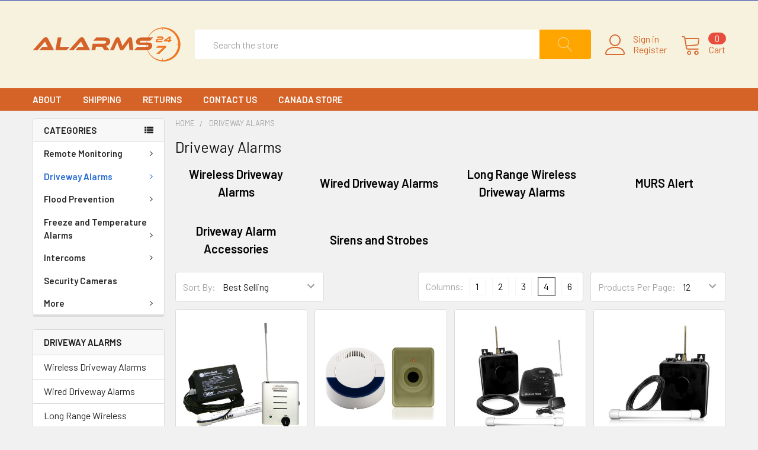

--- FILE ---
content_type: text/html; charset=UTF-8
request_url: https://www.alarms247.com/driveway-alarms?page=2
body_size: 16131
content:


<!DOCTYPE html>
<html class="no-js" lang="en">
    <head>
        <title>Driveway Alarms | Drive Thru Alerts- Buy Online - Page 2</title>
        <link rel="dns-prefetch preconnect" href="https://cdn11.bigcommerce.com/s-9abwacodlx" crossorigin><link rel="dns-prefetch preconnect" href="https://fonts.googleapis.com/" crossorigin><link rel="dns-prefetch preconnect" href="https://fonts.gstatic.com/" crossorigin>
        <meta name="description" content="Driveway Alarms and drive-thru alerts for home, business, drive thru, farms, gas stations.  Don&#039;t get caught off guard by a visitor, customer or unwanted guest.  Buy Online at Alarms247 USA"><link rel='canonical' href='https://www.alarms247.com/driveway-alarms?page=2' /><meta name='platform' content='bigcommerce.stencil' />
        
                <link rel="prev" href="https://www.alarms247.com/driveway-alarms?page=1">
        <link rel="next" href="https://www.alarms247.com/driveway-alarms?page=3">


        <link href="https://cdn11.bigcommerce.com/s-9abwacodlx/product_images/alarms247ico.png?t=1553283641" rel="shortcut icon">
        <meta name="viewport" content="width=device-width, initial-scale=1, maximum-scale=1">

        <script>
            // Change document class from no-js to js so we can detect this in css
            document.documentElement.className = document.documentElement.className.replace('no-js', 'js');
        </script>

            <link href="https://fonts.googleapis.com/css?family=Barlow:600,400%7CQuicksand:400&display=swap" rel="stylesheet">
            <link data-stencil-stylesheet href="https://cdn11.bigcommerce.com/s-9abwacodlx/stencil/8d640f80-2d50-0137-702a-0242ac110005/e/c39bdda0-6968-0137-4c71-0242ac11000d/css/theme-89f47c40-6d53-0137-6859-0242ac110015.css" rel="stylesheet">
                
        
<script type="text/javascript" src="https://checkout-sdk.bigcommerce.com/v1/loader.js" defer></script>
<script type="text/javascript">
var BCData = {};
</script>

<script nonce="">
(function () {
    var xmlHttp = new XMLHttpRequest();

    xmlHttp.open('POST', 'https://bes.gcp.data.bigcommerce.com/nobot');
    xmlHttp.setRequestHeader('Content-Type', 'application/json');
    xmlHttp.send('{"store_id":"1000488593","timezone_offset":"-4.0","timestamp":"2025-11-18T06:11:39.70693200Z","visit_id":"34021999-edec-4fe1-a286-28f3855ae8a0","channel_id":1}');
})();
</script>

        

        
        
        
        
        
        
        
        
        
        <!-- snippet location htmlhead -->
    </head>
    <body class="csscolumns papaSupermarket-layout--left-sidebar 
        papaSupermarket-style--modern
        papaSupermarket-page--pages-category 
        emthemesModez-productUniform
        
        
        
        
        
        
        " id="topOfPage">


        <!-- snippet location header -->
        <svg data-src="https://cdn11.bigcommerce.com/s-9abwacodlx/stencil/8d640f80-2d50-0137-702a-0242ac110005/e/c39bdda0-6968-0137-4c71-0242ac11000d/img/icon-sprite.svg" class="icons-svg-sprite"></svg>


        <header class="header" role="banner">
    <a href="#" class="mobileMenu-toggle" data-mobile-menu-toggle="menu">
        <span class="mobileMenu-toggleIcon">Toggle menu</span>
    </a>

    <div class="emthemesModez-header-topSection">
        <div class="container">
            <nav class="navUser navUser--storeInfo">
    <ul class="navUser-section">
    </ul>
</nav>

<nav class="navUser">


    
</nav>        </div>
    </div>

    <div class="emthemesModez-header-userSection emthemesModez-header-userSection--logo-left" data-stickymenu>
        <div class="container">
            <nav class="navUser">
    
    <ul class="navUser-section navUser-section--alt">

            <li class="navUser-item navUser-item--account">
                    <span class="navUser-item-icon navUser-item-accountIcon emthemesModez-icon-linear-user"></span>
                    <div class="navUser-actions">
                        <a class="navUser-action" href="/login.php">
                            <span class="navUser-item-loginLabel">Sign in</span>
                        </a>
                            <a class="navUser-action" href="/login.php?action=create_account">Register</a>
                    </div>
            </li>
        

        <li class="navUser-item navUser-item--compare">
            <a class="navUser-action navUser-action--compare" href="/compare" data-compare-nav>Compare <span class="countPill countPill--positive countPill--alt"></span></a>
        </li>
        
        <li class="navUser-item navUser-item--cart">

            <a
                class="navUser-action navUser-action--cart"
                data-cart-preview
                data-dropdown="cart-preview-dropdown"
                data-options="align:right"
                href="/cart.php",
                title="Cart">
                <span class="navUser-item-icon navUser-item-cartIcon emthemesModez-icon-linear-cart"></span>
                <span class="navUser-item-cartLabel">Cart</span> <span class="countPill cart-quantity"></span>
            </a>

            <div class="dropdown-menu" id="cart-preview-dropdown" data-dropdown-content aria-hidden="true"></div>
        </li>
    </ul>
</nav>

                <div class="header-logo header-logo--left">
                    <a href="https://www.alarms247.com/">
            <div class="header-logo-image-container">
                <img class="header-logo-image" src="https://cdn11.bigcommerce.com/s-9abwacodlx/images/stencil/250x58/alarms247-logo_1553115370__58530.original.png" alt="Alarms247" title="Alarms247">
            </div>
</a>
                </div>

            <div class="emthemesModez-quickSearch" data-prevent-quick-search-close>
    <!-- snippet location forms_search -->
    <form class="form" action="/search.php">
        <fieldset class="form-fieldset">
            <div class="form-field">
                <label class="is-srOnly" for="search_query">Search</label>
                <div class="form-prefixPostfix wrap">
                    <input class="form-input" data-search-quick name="search_query" id="search_query" data-error-message="Search field cannot be empty." placeholder="Search the store" autocomplete="off">
                    <input type="submit" class="button button--primary form-prefixPostfix-button--postfix" value="Search" />
                </div>
            </div>
        </fieldset>
    </form>
</div>        </div>
    </div>

    <div class="navPages-container navPages-container--bg" id="menu" data-menu>
        <div class="container">
            <nav class="navPages">
    <div class="emthemesModez-navPages-verticalCategories-container">
        <a class="navPages-action has-subMenu" data-collapsible="emthemesModez-verticalCategories"
            data-collapsible-disabled-breakpoint="medium"
            data-collapsible-disabled-state="open"
            data-collapsible-enabled-state="closed">CATEGORIES</a>
        <div class="emthemesModez-verticalCategories " id="emthemesModez-verticalCategories" data-emthemesmodez-fix-height="emthemesModez-section1-container" aria-hidden="true" tabindex="-1">
            <ul class="navPages-list navPages-list--categories">
                    <li class="navPages-item navPages-item--standard">
                        <a class="navPages-action has-subMenu " href="https://www.alarms247.com/remote-monitoring"
    
    data-collapsible="navPages-73"
    data-collapsible-disabled-breakpoint="medium"
    data-collapsible-disabled-state="open"
    data-collapsible-enabled-state="closed">
    Remote Monitoring <i class="icon navPages-action-moreIcon" aria-hidden="true"><svg><use xlink:href="#icon-chevron-down" /></svg></i>
</a>
<div class="navPage-subMenu
            navPage-subMenu--standard
            " id="navPages-73" aria-hidden="true" tabindex="-1">
    <ul class="navPage-subMenu-list">
        <li class="navPage-subMenu-item">
            <a class="navPage-subMenu-action navPages-action" href="https://www.alarms247.com/remote-monitoring">All Remote Monitoring</a>
        </li>
            <li class="navPage-subMenu-item">
                    <a class="navPage-subMenu-action navPages-action" href="https://www.alarms247.com/sensaphone-telephone-dialers/" >Sensaphone Telephone Dialers</a>
            </li>
            <li class="navPage-subMenu-item">
                    <a class="navPage-subMenu-action navPages-action" href="https://www.alarms247.com/spotprotect-wifi-sensors" >SpotProtect WiFi Sensors</a>
            </li>
            <li class="navPage-subMenu-item">
                    <a class="navPage-subMenu-action navPages-action" href="https://www.alarms247.com/sensaphone-web-enabled-alarm-monitors/" >Sensaphone  Web Enabled Alarm Monitors</a>
            </li>
            <li class="navPage-subMenu-item">
                    <a class="navPage-subMenu-action navPages-action" href="https://www.alarms247.com/sensaphone-cellular-alarm-monitors/" >Sensaphone  Cellular Alarm Monitors</a>
            </li>
            <li class="navPage-subMenu-item">
                    <a class="navPage-subMenu-action navPages-action" href="https://www.alarms247.com/sensaphone-satellite-monitor/" >Sensaphone Satellite Monitoring</a>
            </li>
            <li class="navPage-subMenu-item">
                    <a class="navPage-subMenu-action navPages-action" href="https://www.alarms247.com/sensaphone-wired-sensors/" >Sensaphone Wired Sensors</a>
            </li>
            <li class="navPage-subMenu-item">
                    <a class="navPage-subMenu-action navPages-action" href="https://www.alarms247.com/sensaphone-wsg-sensors/" >Sensaphone WSG Sensors</a>
            </li>
            <li class="navPage-subMenu-item">
                    <a class="navPage-subMenu-action navPages-action" href="https://www.alarms247.com/sensaphone-ims-sensors/" >Sensaphone IMS Sensors</a>
            </li>
            <li class="navPage-subMenu-item">
                    <a class="navPage-subMenu-action navPages-action" href="https://www.alarms247.com/sensaphone-accessories/" >Sensaphone Accessories</a>
            </li>
            <li class="navPage-subMenu-item">
                    <a class="navPage-subMenu-action navPages-action" href="https://www.alarms247.com/alarm-dialers" >Alarm Dialers</a>
            </li>
    </ul>
</div>
                    </li>
                    <li class="navPages-item navPages-item--standard">
                        <a class="navPages-action has-subMenu " href="https://www.alarms247.com/driveway-alarms"
    
    data-collapsible="navPages-69"
    data-collapsible-disabled-breakpoint="medium"
    data-collapsible-disabled-state="open"
    data-collapsible-enabled-state="closed">
    Driveway Alarms <i class="icon navPages-action-moreIcon" aria-hidden="true"><svg><use xlink:href="#icon-chevron-down" /></svg></i>
</a>
<div class="navPage-subMenu
            navPage-subMenu--standard
            " id="navPages-69" aria-hidden="true" tabindex="-1">
    <ul class="navPage-subMenu-list">
        <li class="navPage-subMenu-item">
            <a class="navPage-subMenu-action navPages-action" href="https://www.alarms247.com/driveway-alarms">All Driveway Alarms</a>
        </li>
            <li class="navPage-subMenu-item">
                    <a class="navPage-subMenu-action navPages-action" href="https://www.alarms247.com/wireless-driveway-alarms/" >Wireless Driveway Alarms</a>
            </li>
            <li class="navPage-subMenu-item">
                    <a class="navPage-subMenu-action navPages-action" href="https://www.alarms247.com/wired-driveway-alarms" >Wired Driveway Alarms</a>
            </li>
            <li class="navPage-subMenu-item">
                    <a class="navPage-subMenu-action navPages-action" href="https://www.alarms247.com/long-range-wireless-driveway-alarms/" >Long Range Wireless Driveway Alarms</a>
            </li>
            <li class="navPage-subMenu-item">
                    <a class="navPage-subMenu-action navPages-action" href="https://www.alarms247.com/murs-alert" >MURS Alert</a>
            </li>
            <li class="navPage-subMenu-item">
                    <a class="navPage-subMenu-action navPages-action" href="https://www.alarms247.com/driveway-alarm-accessories/" >Driveway Alarm  Accessories</a>
            </li>
            <li class="navPage-subMenu-item">
                    <a class="navPage-subMenu-action navPages-action" href="https://www.alarms247.com/sirens-and-strobes/" >Sirens and Strobes</a>
            </li>
    </ul>
</div>
                    </li>
                    <li class="navPages-item navPages-item--standard">
                        <a class="navPages-action has-subMenu " href="https://www.alarms247.com/flood-prevention/"
    
    data-collapsible="navPages-72"
    data-collapsible-disabled-breakpoint="medium"
    data-collapsible-disabled-state="open"
    data-collapsible-enabled-state="closed">
    Flood Prevention <i class="icon navPages-action-moreIcon" aria-hidden="true"><svg><use xlink:href="#icon-chevron-down" /></svg></i>
</a>
<div class="navPage-subMenu
            navPage-subMenu--standard
            " id="navPages-72" aria-hidden="true" tabindex="-1">
    <ul class="navPage-subMenu-list">
        <li class="navPage-subMenu-item">
            <a class="navPage-subMenu-action navPages-action" href="https://www.alarms247.com/flood-prevention/">All Flood Prevention</a>
        </li>
            <li class="navPage-subMenu-item">
                    <a class="navPage-subMenu-action navPages-action" href="https://www.alarms247.com/automatic-water-shut-off/" >Automatic Water Shut-off</a>
            </li>
            <li class="navPage-subMenu-item">
                    <a class="navPage-subMenu-action navPages-action" href="https://www.alarms247.com/water-leak-detectors" >Water Leak Sensors</a>
            </li>
    </ul>
</div>
                    </li>
                    <li class="navPages-item navPages-item--standard">
                        <a class="navPages-action has-subMenu " href="https://www.alarms247.com/freeze-temperature-power-alarms"
    
    data-collapsible="navPages-70"
    data-collapsible-disabled-breakpoint="medium"
    data-collapsible-disabled-state="open"
    data-collapsible-enabled-state="closed">
    Freeze and Temperature Alarms <i class="icon navPages-action-moreIcon" aria-hidden="true"><svg><use xlink:href="#icon-chevron-down" /></svg></i>
</a>
<div class="navPage-subMenu
            navPage-subMenu--standard
            " id="navPages-70" aria-hidden="true" tabindex="-1">
    <ul class="navPage-subMenu-list">
        <li class="navPage-subMenu-item">
            <a class="navPage-subMenu-action navPages-action" href="https://www.alarms247.com/freeze-temperature-power-alarms">All Freeze and Temperature Alarms</a>
        </li>
            <li class="navPage-subMenu-item">
                    <a class="navPage-subMenu-action navPages-action" href="https://www.alarms247.com/freeze-alarms" >Freeze Alarm Dialers</a>
            </li>
            <li class="navPage-subMenu-item">
                    <a class="navPage-subMenu-action navPages-action" href="https://www.alarms247.com/cellular-freeze-and-temperature-alarm" >Cellular Freeze and Temperature Alarm</a>
            </li>
            <li class="navPage-subMenu-item">
                    <a class="navPage-subMenu-action navPages-action" href="https://www.alarms247.com/winland-enviro-alert" >Winland Enviro Alert</a>
            </li>
            <li class="navPage-subMenu-item">
                    <a class="navPage-subMenu-action navPages-action" href="https://www.alarms247.com/wireless-temperature-alert" >Wireless Temperature Alert</a>
            </li>
            <li class="navPage-subMenu-item">
                    <a class="navPage-subMenu-action navPages-action" href="https://www.alarms247.com/stoveguard-cookstop-kitchen-fire-prevention" >Kitchen Fire Prevention</a>
            </li>
            <li class="navPage-subMenu-item">
                    <a class="navPage-subMenu-action navPages-action" href="https://www.alarms247.com/temperature-alarm-accessories/" >Temperature Alarm Accessories</a>
            </li>
            <li class="navPage-subMenu-item">
                    <a class="navPage-subMenu-action navPages-action" href="https://www.alarms247.com/freeze-alarm-accessories/" >Freeze Alarm Accessories</a>
            </li>
    </ul>
</div>
                    </li>
                    <li class="navPages-item navPages-item--standard">
                        <a class="navPages-action has-subMenu " href="https://www.alarms247.com/intercoms"
    
    data-collapsible="navPages-71"
    data-collapsible-disabled-breakpoint="medium"
    data-collapsible-disabled-state="open"
    data-collapsible-enabled-state="closed">
    Intercoms <i class="icon navPages-action-moreIcon" aria-hidden="true"><svg><use xlink:href="#icon-chevron-down" /></svg></i>
</a>
<div class="navPage-subMenu
            navPage-subMenu--standard
            " id="navPages-71" aria-hidden="true" tabindex="-1">
    <ul class="navPage-subMenu-list">
        <li class="navPage-subMenu-item">
            <a class="navPage-subMenu-action navPages-action" href="https://www.alarms247.com/intercoms">All Intercoms</a>
        </li>
            <li class="navPage-subMenu-item">
                    <a class="navPage-subMenu-action navPages-action" href="https://www.alarms247.com/door-alarm-entry-alert" >Door Alarm and Entry Alert</a>
            </li>
            <li class="navPage-subMenu-item">
                    <a class="navPage-subMenu-action navPages-action" href="https://www.alarms247.com/optex-2000-wireless-motion-sensor-annunciator" >Optex 2000 Annunciator</a>
            </li>
            <li class="navPage-subMenu-item">
                    <a class="navPage-subMenu-action navPages-action" href="https://www.alarms247.com/door-alarms-chimes-switches" >Door Alarms</a>
            </li>
            <li class="navPage-subMenu-item">
                    <a class="navPage-subMenu-action navPages-action" href="https://www.alarms247.com/wireless-doorbells" >Wireless Doorbells</a>
            </li>
            <li class="navPage-subMenu-item">
                    <a class="navPage-subMenu-action navPages-action" href="https://www.alarms247.com/video-doorbells" >Video Doorbells</a>
            </li>
            <li class="navPage-subMenu-item">
                    <a class="navPage-subMenu-action navPages-action" href="https://www.alarms247.com/door-sensors-and-switches" >Door Sensors and Switches</a>
            </li>
            <li class="navPage-subMenu-item">
                    <a class="navPage-subMenu-action navPages-action" href="https://www.alarms247.com/murs-long-range-intercoms" >MURS Long Range Intercoms</a>
            </li>
    </ul>
</div>
                    </li>
                    <li class="navPages-item navPages-item--standard">
                        <a class="navPages-action" href="https://www.alarms247.com/surveillance-security-cameras" >Security Cameras</a>
                    </li>
                    <li class="navPages-item navPages-item--standard">
                        <a class="navPages-action has-subMenu " href="https://www.alarms247.com/accessories"
    
    data-collapsible="navPages-74"
    data-collapsible-disabled-breakpoint="medium"
    data-collapsible-disabled-state="open"
    data-collapsible-enabled-state="closed">
    More <i class="icon navPages-action-moreIcon" aria-hidden="true"><svg><use xlink:href="#icon-chevron-down" /></svg></i>
</a>
<div class="navPage-subMenu
            navPage-subMenu--standard
            " id="navPages-74" aria-hidden="true" tabindex="-1">
    <ul class="navPage-subMenu-list">
        <li class="navPage-subMenu-item">
            <a class="navPage-subMenu-action navPages-action" href="https://www.alarms247.com/accessories">All More</a>
        </li>
            <li class="navPage-subMenu-item">
                    <a class="navPage-subMenu-action navPages-action" href="https://www.alarms247.com/power-supplies-adapters-transformers" >Power Supplies</a>
            </li>
    </ul>
</div>
                    </li>
            </ul>
        </div>
    </div>
        <ul class="navPages-list">
                <li class="navPages-item">
                    <a class="navPages-action" href="https://www.alarms247.com/about">About</a>
                </li>
                <li class="navPages-item">
                    <a class="navPages-action" href="https://www.alarms247.com/shipping">Shipping</a>
                </li>
                <li class="navPages-item">
                    <a class="navPages-action" href="https://www.alarms247.com/returns">Returns</a>
                </li>
                <li class="navPages-item">
                    <a class="navPages-action" href="https://www.alarms247.com/contact-us/">Contact Us</a>
                </li>
                <li class="navPages-item">
                    <a class="navPages-action" href="https://www.alarms247.ca">Canada Store</a>
                </li>
        </ul>
    <ul class="navPages-list navPages-list--user">
            <li class="navPages-item">
                <a class="navPages-action" href="/login.php">Sign in</a>
                    or <a class="navPages-action" href="/login.php?action=create_account">Register</a>
            </li>
    </ul>

</nav>
        </div>
    </div>

</header>

<div class="emthemesModez-quickSearch emthemesModez-quickSearch--mobileOnly" data-prevent-quick-search-close>
    <!-- snippet location forms_search -->
    <form class="form" action="/search.php">
        <fieldset class="form-fieldset">
            <div class="form-field">
                <label class="is-srOnly" for="search_query_mobile">Search</label>
                <div class="form-prefixPostfix wrap">
                    <input class="form-input" data-search-quick name="search_query" id="search_query_mobile" data-error-message="Search field cannot be empty." placeholder="Search the store" autocomplete="off">
                    <input type="submit" class="button button--primary form-prefixPostfix-button--postfix" value="Search" />
                </div>
            </div>
        </fieldset>
    </form>
</div>
<div class="dropdown dropdown--quickSearch" id="quickSearch" aria-hidden="true" tabindex="-1" data-prevent-quick-search-close>
    <div class="container">
        <section class="quickSearchResults" data-bind="html: results"></section>
    </div>
</div>
<div class="emthemesModez-overlay"></div>

        <div class="body" data-currency-code="USD">
     
    <div class="container">
        
<h1 class="page-heading page-heading--mobileOnly">Driveway Alarms</h1>

<div class="page">
    <aside class="page-sidebar page-sidebar--top " id="faceted-search-container">
        <nav>
        <div class="sidebarBlock sidebarBlock--verticalCategories">
    <div class="emthemesModez-navPages-verticalCategories-container">
        <a class="navPages-action has-subMenu" data-collapsible="emthemesModez-verticalCategories-sidebar"
            data-collapsible-disabled-breakpoint="medium"
            data-collapsible-disabled-state="open"
            data-collapsible-enabled-state="closed">CATEGORIES</a>
        <div class="emthemesModez-verticalCategories emthemesModez-verticalCategories--open" id="emthemesModez-verticalCategories-sidebar" aria-hidden="false" tabindex="-1">
            <ul class="navPages-list navPages-list--categories">
                    <li class="navPages-item navPages-item--standard">
                        <a class="navPages-action has-subMenu " href="https://www.alarms247.com/remote-monitoring"
    
    data-collapsible="navPages-73-sidebar"
    data-collapsible-disabled-breakpoint="medium"
    data-collapsible-disabled-state="open"
    data-collapsible-enabled-state="closed">
    Remote Monitoring <i class="icon navPages-action-moreIcon" aria-hidden="true"><svg><use xlink:href="#icon-chevron-down" /></svg></i>
</a>
<div class="navPage-subMenu
            navPage-subMenu--standard
            " id="navPages-73-sidebar" aria-hidden="true" tabindex="-1">
    <ul class="navPage-subMenu-list">
        <li class="navPage-subMenu-item">
            <a class="navPage-subMenu-action navPages-action" href="https://www.alarms247.com/remote-monitoring">All Remote Monitoring</a>
        </li>
            <li class="navPage-subMenu-item">
                    <a class="navPage-subMenu-action navPages-action" href="https://www.alarms247.com/sensaphone-telephone-dialers/" >Sensaphone Telephone Dialers</a>
            </li>
            <li class="navPage-subMenu-item">
                    <a class="navPage-subMenu-action navPages-action" href="https://www.alarms247.com/spotprotect-wifi-sensors" >SpotProtect WiFi Sensors</a>
            </li>
            <li class="navPage-subMenu-item">
                    <a class="navPage-subMenu-action navPages-action" href="https://www.alarms247.com/sensaphone-web-enabled-alarm-monitors/" >Sensaphone  Web Enabled Alarm Monitors</a>
            </li>
            <li class="navPage-subMenu-item">
                    <a class="navPage-subMenu-action navPages-action" href="https://www.alarms247.com/sensaphone-cellular-alarm-monitors/" >Sensaphone  Cellular Alarm Monitors</a>
            </li>
            <li class="navPage-subMenu-item">
                    <a class="navPage-subMenu-action navPages-action" href="https://www.alarms247.com/sensaphone-satellite-monitor/" >Sensaphone Satellite Monitoring</a>
            </li>
            <li class="navPage-subMenu-item">
                    <a class="navPage-subMenu-action navPages-action" href="https://www.alarms247.com/sensaphone-wired-sensors/" >Sensaphone Wired Sensors</a>
            </li>
            <li class="navPage-subMenu-item">
                    <a class="navPage-subMenu-action navPages-action" href="https://www.alarms247.com/sensaphone-wsg-sensors/" >Sensaphone WSG Sensors</a>
            </li>
            <li class="navPage-subMenu-item">
                    <a class="navPage-subMenu-action navPages-action" href="https://www.alarms247.com/sensaphone-ims-sensors/" >Sensaphone IMS Sensors</a>
            </li>
            <li class="navPage-subMenu-item">
                    <a class="navPage-subMenu-action navPages-action" href="https://www.alarms247.com/sensaphone-accessories/" >Sensaphone Accessories</a>
            </li>
            <li class="navPage-subMenu-item">
                    <a class="navPage-subMenu-action navPages-action" href="https://www.alarms247.com/alarm-dialers" >Alarm Dialers</a>
            </li>
    </ul>
</div>
                    </li>
                    <li class="navPages-item navPages-item--standard">
                        <a class="navPages-action has-subMenu " href="https://www.alarms247.com/driveway-alarms"
    data-current-category
    data-collapsible="navPages-69-sidebar"
    data-collapsible-disabled-breakpoint="medium"
    data-collapsible-disabled-state="open"
    data-collapsible-enabled-state="closed">
    Driveway Alarms <i class="icon navPages-action-moreIcon" aria-hidden="true"><svg><use xlink:href="#icon-chevron-down" /></svg></i>
</a>
<div class="navPage-subMenu
            navPage-subMenu--standard
            " id="navPages-69-sidebar" aria-hidden="true" tabindex="-1">
    <ul class="navPage-subMenu-list">
        <li class="navPage-subMenu-item">
            <a class="navPage-subMenu-action navPages-action" href="https://www.alarms247.com/driveway-alarms">All Driveway Alarms</a>
        </li>
            <li class="navPage-subMenu-item">
                    <a class="navPage-subMenu-action navPages-action" href="https://www.alarms247.com/wireless-driveway-alarms/" >Wireless Driveway Alarms</a>
            </li>
            <li class="navPage-subMenu-item">
                    <a class="navPage-subMenu-action navPages-action" href="https://www.alarms247.com/wired-driveway-alarms" >Wired Driveway Alarms</a>
            </li>
            <li class="navPage-subMenu-item">
                    <a class="navPage-subMenu-action navPages-action" href="https://www.alarms247.com/long-range-wireless-driveway-alarms/" >Long Range Wireless Driveway Alarms</a>
            </li>
            <li class="navPage-subMenu-item">
                    <a class="navPage-subMenu-action navPages-action" href="https://www.alarms247.com/murs-alert" >MURS Alert</a>
            </li>
            <li class="navPage-subMenu-item">
                    <a class="navPage-subMenu-action navPages-action" href="https://www.alarms247.com/driveway-alarm-accessories/" >Driveway Alarm  Accessories</a>
            </li>
            <li class="navPage-subMenu-item">
                    <a class="navPage-subMenu-action navPages-action" href="https://www.alarms247.com/sirens-and-strobes/" >Sirens and Strobes</a>
            </li>
    </ul>
</div>
                    </li>
                    <li class="navPages-item navPages-item--standard">
                        <a class="navPages-action has-subMenu " href="https://www.alarms247.com/flood-prevention/"
    
    data-collapsible="navPages-72-sidebar"
    data-collapsible-disabled-breakpoint="medium"
    data-collapsible-disabled-state="open"
    data-collapsible-enabled-state="closed">
    Flood Prevention <i class="icon navPages-action-moreIcon" aria-hidden="true"><svg><use xlink:href="#icon-chevron-down" /></svg></i>
</a>
<div class="navPage-subMenu
            navPage-subMenu--standard
            " id="navPages-72-sidebar" aria-hidden="true" tabindex="-1">
    <ul class="navPage-subMenu-list">
        <li class="navPage-subMenu-item">
            <a class="navPage-subMenu-action navPages-action" href="https://www.alarms247.com/flood-prevention/">All Flood Prevention</a>
        </li>
            <li class="navPage-subMenu-item">
                    <a class="navPage-subMenu-action navPages-action" href="https://www.alarms247.com/automatic-water-shut-off/" >Automatic Water Shut-off</a>
            </li>
            <li class="navPage-subMenu-item">
                    <a class="navPage-subMenu-action navPages-action" href="https://www.alarms247.com/water-leak-detectors" >Water Leak Sensors</a>
            </li>
    </ul>
</div>
                    </li>
                    <li class="navPages-item navPages-item--standard">
                        <a class="navPages-action has-subMenu " href="https://www.alarms247.com/freeze-temperature-power-alarms"
    
    data-collapsible="navPages-70-sidebar"
    data-collapsible-disabled-breakpoint="medium"
    data-collapsible-disabled-state="open"
    data-collapsible-enabled-state="closed">
    Freeze and Temperature Alarms <i class="icon navPages-action-moreIcon" aria-hidden="true"><svg><use xlink:href="#icon-chevron-down" /></svg></i>
</a>
<div class="navPage-subMenu
            navPage-subMenu--standard
            " id="navPages-70-sidebar" aria-hidden="true" tabindex="-1">
    <ul class="navPage-subMenu-list">
        <li class="navPage-subMenu-item">
            <a class="navPage-subMenu-action navPages-action" href="https://www.alarms247.com/freeze-temperature-power-alarms">All Freeze and Temperature Alarms</a>
        </li>
            <li class="navPage-subMenu-item">
                    <a class="navPage-subMenu-action navPages-action" href="https://www.alarms247.com/freeze-alarms" >Freeze Alarm Dialers</a>
            </li>
            <li class="navPage-subMenu-item">
                    <a class="navPage-subMenu-action navPages-action" href="https://www.alarms247.com/cellular-freeze-and-temperature-alarm" >Cellular Freeze and Temperature Alarm</a>
            </li>
            <li class="navPage-subMenu-item">
                    <a class="navPage-subMenu-action navPages-action" href="https://www.alarms247.com/winland-enviro-alert" >Winland Enviro Alert</a>
            </li>
            <li class="navPage-subMenu-item">
                    <a class="navPage-subMenu-action navPages-action" href="https://www.alarms247.com/wireless-temperature-alert" >Wireless Temperature Alert</a>
            </li>
            <li class="navPage-subMenu-item">
                    <a class="navPage-subMenu-action navPages-action" href="https://www.alarms247.com/stoveguard-cookstop-kitchen-fire-prevention" >Kitchen Fire Prevention</a>
            </li>
            <li class="navPage-subMenu-item">
                    <a class="navPage-subMenu-action navPages-action" href="https://www.alarms247.com/temperature-alarm-accessories/" >Temperature Alarm Accessories</a>
            </li>
            <li class="navPage-subMenu-item">
                    <a class="navPage-subMenu-action navPages-action" href="https://www.alarms247.com/freeze-alarm-accessories/" >Freeze Alarm Accessories</a>
            </li>
    </ul>
</div>
                    </li>
                    <li class="navPages-item navPages-item--standard">
                        <a class="navPages-action has-subMenu " href="https://www.alarms247.com/intercoms"
    
    data-collapsible="navPages-71-sidebar"
    data-collapsible-disabled-breakpoint="medium"
    data-collapsible-disabled-state="open"
    data-collapsible-enabled-state="closed">
    Intercoms <i class="icon navPages-action-moreIcon" aria-hidden="true"><svg><use xlink:href="#icon-chevron-down" /></svg></i>
</a>
<div class="navPage-subMenu
            navPage-subMenu--standard
            " id="navPages-71-sidebar" aria-hidden="true" tabindex="-1">
    <ul class="navPage-subMenu-list">
        <li class="navPage-subMenu-item">
            <a class="navPage-subMenu-action navPages-action" href="https://www.alarms247.com/intercoms">All Intercoms</a>
        </li>
            <li class="navPage-subMenu-item">
                    <a class="navPage-subMenu-action navPages-action" href="https://www.alarms247.com/door-alarm-entry-alert" >Door Alarm and Entry Alert</a>
            </li>
            <li class="navPage-subMenu-item">
                    <a class="navPage-subMenu-action navPages-action" href="https://www.alarms247.com/optex-2000-wireless-motion-sensor-annunciator" >Optex 2000 Annunciator</a>
            </li>
            <li class="navPage-subMenu-item">
                    <a class="navPage-subMenu-action navPages-action" href="https://www.alarms247.com/door-alarms-chimes-switches" >Door Alarms</a>
            </li>
            <li class="navPage-subMenu-item">
                    <a class="navPage-subMenu-action navPages-action" href="https://www.alarms247.com/wireless-doorbells" >Wireless Doorbells</a>
            </li>
            <li class="navPage-subMenu-item">
                    <a class="navPage-subMenu-action navPages-action" href="https://www.alarms247.com/video-doorbells" >Video Doorbells</a>
            </li>
            <li class="navPage-subMenu-item">
                    <a class="navPage-subMenu-action navPages-action" href="https://www.alarms247.com/door-sensors-and-switches" >Door Sensors and Switches</a>
            </li>
            <li class="navPage-subMenu-item">
                    <a class="navPage-subMenu-action navPages-action" href="https://www.alarms247.com/murs-long-range-intercoms" >MURS Long Range Intercoms</a>
            </li>
    </ul>
</div>
                    </li>
                    <li class="navPages-item navPages-item--standard">
                        <a class="navPages-action" href="https://www.alarms247.com/surveillance-security-cameras" >Security Cameras</a>
                    </li>
                    <li class="navPages-item navPages-item--standard">
                        <a class="navPages-action has-subMenu " href="https://www.alarms247.com/accessories"
    
    data-collapsible="navPages-74-sidebar"
    data-collapsible-disabled-breakpoint="medium"
    data-collapsible-disabled-state="open"
    data-collapsible-enabled-state="closed">
    More <i class="icon navPages-action-moreIcon" aria-hidden="true"><svg><use xlink:href="#icon-chevron-down" /></svg></i>
</a>
<div class="navPage-subMenu
            navPage-subMenu--standard
            " id="navPages-74-sidebar" aria-hidden="true" tabindex="-1">
    <ul class="navPage-subMenu-list">
        <li class="navPage-subMenu-item">
            <a class="navPage-subMenu-action navPages-action" href="https://www.alarms247.com/accessories">All More</a>
        </li>
            <li class="navPage-subMenu-item">
                    <a class="navPage-subMenu-action navPages-action" href="https://www.alarms247.com/power-supplies-adapters-transformers" >Power Supplies</a>
            </li>
    </ul>
</div>
                    </li>
            </ul>
        </div>
    </div>
</div>
    
    
    <div class="sidebarBlock sidebarBlock--mobileCollapsible">
        <h5 class="sidebarBlock-heading is-open" data-collapsible="#categories-navList" data-collapsible-disabled-breakpoint="medium" aria-expanded="true">Driveway Alarms</h5>
        <ul id="categories-navList" class="navList is-open" aria-hidden="false">
            <li class="navList-item">
                <a class="navList-action" href="https://www.alarms247.com/wireless-driveway-alarms/" alt="Wireless Driveway Alarms" title="Wireless Driveway Alarms">Wireless Driveway Alarms</a>
            </li>
            <li class="navList-item">
                <a class="navList-action" href="https://www.alarms247.com/wired-driveway-alarms" alt="Wired Driveway Alarms" title="Wired Driveway Alarms">Wired Driveway Alarms</a>
            </li>
            <li class="navList-item">
                <a class="navList-action" href="https://www.alarms247.com/long-range-wireless-driveway-alarms/" alt="Long Range Wireless Driveway Alarms" title="Long Range Wireless Driveway Alarms">Long Range Wireless Driveway Alarms</a>
            </li>
            <li class="navList-item">
                <a class="navList-action" href="https://www.alarms247.com/murs-alert" alt="MURS Alert" title="MURS Alert">MURS Alert</a>
            </li>
            <li class="navList-item">
                <a class="navList-action" href="https://www.alarms247.com/driveway-alarm-accessories/" alt="Driveway Alarm  Accessories" title="Driveway Alarm  Accessories">Driveway Alarm  Accessories</a>
            </li>
            <li class="navList-item">
                <a class="navList-action" href="https://www.alarms247.com/sirens-and-strobes/" alt="Sirens and Strobes" title="Sirens and Strobes">Sirens and Strobes</a>
            </li>
        </ul>
    </div>

                <div class="sidebarBlock sidebarBlock--mobileCollapsible">
        <h5 class="sidebarBlock-heading" data-collapsible="#shopByPrice-navList" data-collapsible-disabled-breakpoint="medium" aria-expanded="false">
            Shop By Price
        </h5>
        <ul id="shopByPrice-navList" class="navList" aria-hidden="true">
            <li class="navList-item">
                <a class="navList-action " href="https://www.alarms247.com/driveway-alarms?price_min=0&amp;price_max=109&amp;sort=bestselling" alt="$0.00 - $109.00" title="$0.00 - $109.00">$0.00 - $109.00</a>
            </li>
            <li class="navList-item">
                <a class="navList-action " href="https://www.alarms247.com/driveway-alarms?price_min=109&amp;price_max=203&amp;sort=bestselling" alt="$109.00 - $203.00" title="$109.00 - $203.00">$109.00 - $203.00</a>
            </li>
            <li class="navList-item">
                <a class="navList-action " href="https://www.alarms247.com/driveway-alarms?price_min=203&amp;price_max=298&amp;sort=bestselling" alt="$203.00 - $298.00" title="$203.00 - $298.00">$203.00 - $298.00</a>
            </li>
            <li class="navList-item">
                <a class="navList-action " href="https://www.alarms247.com/driveway-alarms?price_min=298&amp;price_max=392&amp;sort=bestselling" alt="$298.00 - $392.00" title="$298.00 - $392.00">$298.00 - $392.00</a>
            </li>
            <li class="navList-item">
                <a class="navList-action " href="https://www.alarms247.com/driveway-alarms?price_min=392&amp;price_max=486&amp;sort=bestselling" alt="$392.00 - $486.00" title="$392.00 - $486.00">$392.00 - $486.00</a>
            </li>

        </ul>
    </div>
            <div class="sidebarBlock sidebarBlock--navList sidebarBlock--brands sidebarBlock--mobileCollapsible">
    <h5 class="sidebarBlock-heading" data-collapsible="#brands-navList" data-collapsible-disabled-breakpoint="medium" aria-expanded="false">Popular Brands</h5>
    <ul id="brands-navList" class="navList" aria-hidden="true">
        <li class="navList-item"><a class="navList-action" href="https://www.alarms247.com/dakota-alert/" alt="Dakota Alert" title="Dakota Alert">Dakota Alert</a></li>
        <li class="navList-item"><a class="navList-action" href="https://www.alarms247.com/winland-electronics" alt="Winland Electronics" title="Winland Electronics">Winland Electronics</a></li>
        <li class="navList-item"><a class="navList-action" href="https://www.alarms247.com/mier.aspx" alt="Mier Products" title="Mier Products">Mier Products</a></li>
        <li class="navList-item"><a class="navList-action" href="https://www.alarms247.com/watercop" alt="WaterCop" title="WaterCop">WaterCop</a></li>
        <li class="navList-item"><a class="navList-action" href="https://www.alarms247.com/seco-larm/" alt="Seco-Larm" title="Seco-Larm">Seco-Larm</a></li>
        <li class="navList-item"><a class="navList-action" href="https://www.alarms247.com/spotprotect/" alt="SpotProtect" title="SpotProtect">SpotProtect</a></li>
        <li class="navList-item"><a class="navList-action" href="https://www.alarms247.com/rodann-electronics" alt="Rodann Electronics" title="Rodann Electronics">Rodann Electronics</a></li>
        <li class="navList-item"><a class="navList-action" href="https://www.alarms247.com/sensaphone" alt="Sensaphone" title="Sensaphone">Sensaphone</a></li>
        <li class="navList-item"><a class="navList-action" href="https://www.alarms247.com/optex" alt="Optex" title="Optex">Optex</a></li>
        <li class="navList-item"><a href="https://www.alarms247.com/brands/">View All</a></li>
    </ul>
</div>        <div class="emthemesModez-productsFilter ">
    <a href="#emthemesModez-productsFilter-form" role="button" class="button emthemesModez-productsFilter-toggle" aria-label="Options" data-collapsible><i class="fa fa-cog" aria-hidden="true"></i></a>
    <form class="actionBar" id="emthemesModez-productsFilter-form" method="get" data-sort-by>
        <fieldset class="form-fieldset actionBar-section actionBar-section--sort">
    <div class="form-field">
        <label class="form-label" for="sort">Sort By:</label>
        <select class="form-select" name="sort" id="sort">
            <option value="featured" >Featured Items</option>
            <option value="newest" >Newest Items</option>
            <option value="bestselling" selected>Best Selling</option>
            <option value="alphaasc" >A to Z</option>
            <option value="alphadesc" >Z to A</option>
            <option value="avgcustomerreview" >By Review</option>
            <option value="priceasc" >Price: Ascending</option>
            <option value="pricedesc" >Price: Descending</option>
        </select>
    </div>
</fieldset>

        <fieldset class="form-fieldset actionBar-section actionBar-section--productsPerPage">
    <div class="form-field">
        <label class="form-label" for="limit">Products Per Page:</label>
        <select class="form-select" name="limit" id="limit">
            <option value="8" >8</option>
            <option value="12" selected>12</option>
            <option value="16" >16</option>
            <option value="20" >20</option>
            <option value="40" >40</option>
            <option value="100" >100</option>
        </select>
    </div>
</fieldset>

        <fieldset class="form-fieldset actionBar-section actionBar-section--mode">
    <div class="form-field">
        <label class="form-label" for="mode">Columns:</label>
        <input class="form-radio" type="radio" name="mode" value="1" id="mode_1" >
        <label class="form-option" for="mode_1"><span class="form-option-variant" title="1">1</span></label>
        <input class="form-radio" type="radio" name="mode" value="2" id="mode_2" >
        <label class="form-option" for="mode_2"><span class="form-option-variant" title="2">2</span></label>
        <input class="form-radio" type="radio" name="mode" value="3" id="mode_3" >
        <label class="form-option" for="mode_3"><span class="form-option-variant" title="3">3</span></label>
        <input class="form-radio" type="radio" name="mode" value="4" id="mode_4"  checked>
        <label class="form-option" for="mode_4"><span class="form-option-variant" title="4">4</span></label>
        <input class="form-radio" type="radio" name="mode" value="6" id="mode_6" >
        <label class="form-option" for="mode_6"><span class="form-option-variant" title="6">6</span></label>

        <!--
        <input class="form-radio" type="radio" name="mode" value="grid" id="mode_grid"  checked>
        <label class="form-option" for="mode_grid" aria-label="Grid"><span class="form-option-variant" title="Grid"><i class="fa fa-th-large" aria-hidden="true"></i></span></label>
        <input class="form-radio" type="radio" name="mode" value="list" id="mode_list" >
        <label class="form-option" for="mode_list" aria-label="List"><span class="form-option-variant" title="List"><i class="fa fa-th-list" aria-hidden="true"></i></span></label>
        -->
    </div>
</fieldset>    </form>
</div></nav>
    </aside>

    <main class="page-content ">
        <ul class="breadcrumbs" itemscope itemtype="http://schema.org/BreadcrumbList">
            <li class="breadcrumb " itemprop="itemListElement" itemscope itemtype="http://schema.org/ListItem">
                <a href="https://www.alarms247.com/" class="breadcrumb-label" itemprop="item">
                    <span itemprop="name">Home</span>
                    <meta itemprop="position" content="0" />
                </a>
            </li>
            <li class="breadcrumb is-active" itemprop="itemListElement" itemscope itemtype="http://schema.org/ListItem">
                <a href="https://www.alarms247.com/driveway-alarms" class="breadcrumb-label" itemprop="item">
                    <span itemprop="name">Driveway Alarms</span>
                    <meta itemprop="position" content="1" />
                </a>
            </li>
</ul>


        <p class="h1 page-heading page-heading--desktopOnly">Driveway Alarms</p>
        
        
        
        

            <ul class="papaSupermarket-subcategories-grid">
                    <li class="papaSupermarket-subcategories-grid-item">
                        <a href="https://www.alarms247.com/wireless-driveway-alarms/" class="papaSupermarket-subcategories-name">Wireless Driveway Alarms</a>
                    </li>
                    <li class="papaSupermarket-subcategories-grid-item">
                        <a href="https://www.alarms247.com/wired-driveway-alarms" class="papaSupermarket-subcategories-name">Wired Driveway Alarms</a>
                    </li>
                    <li class="papaSupermarket-subcategories-grid-item">
                        <a href="https://www.alarms247.com/long-range-wireless-driveway-alarms/" class="papaSupermarket-subcategories-name">Long Range Wireless Driveway Alarms</a>
                    </li>
                    <li class="papaSupermarket-subcategories-grid-item">
                        <a href="https://www.alarms247.com/murs-alert" class="papaSupermarket-subcategories-name">MURS Alert</a>
                    </li>
                    <li class="papaSupermarket-subcategories-grid-item">
                        <a href="https://www.alarms247.com/driveway-alarm-accessories/" class="papaSupermarket-subcategories-name">Driveway Alarm  Accessories</a>
                    </li>
                    <li class="papaSupermarket-subcategories-grid-item">
                        <a href="https://www.alarms247.com/sirens-and-strobes/" class="papaSupermarket-subcategories-name">Sirens and Strobes</a>
                    </li>
            </ul>

        <div id="product-listing-container" class="
                    ">
                <div class="emthemesModez-productsFilter ">
    <a href="#emthemesModez-productsFilter-form" role="button" class="button emthemesModez-productsFilter-toggle" aria-label="Options" data-collapsible><i class="fa fa-cog" aria-hidden="true"></i></a>
    <form class="actionBar" id="emthemesModez-productsFilter-form" method="get" data-sort-by>
        <fieldset class="form-fieldset actionBar-section actionBar-section--sort">
    <div class="form-field">
        <label class="form-label" for="sort">Sort By:</label>
        <select class="form-select" name="sort" id="sort">
            <option value="featured" >Featured Items</option>
            <option value="newest" >Newest Items</option>
            <option value="bestselling" selected>Best Selling</option>
            <option value="alphaasc" >A to Z</option>
            <option value="alphadesc" >Z to A</option>
            <option value="avgcustomerreview" >By Review</option>
            <option value="priceasc" >Price: Ascending</option>
            <option value="pricedesc" >Price: Descending</option>
        </select>
    </div>
</fieldset>

        <fieldset class="form-fieldset actionBar-section actionBar-section--productsPerPage">
    <div class="form-field">
        <label class="form-label" for="limit">Products Per Page:</label>
        <select class="form-select" name="limit" id="limit">
            <option value="8" >8</option>
            <option value="12" selected>12</option>
            <option value="16" >16</option>
            <option value="20" >20</option>
            <option value="40" >40</option>
            <option value="100" >100</option>
        </select>
    </div>
</fieldset>

        <fieldset class="form-fieldset actionBar-section actionBar-section--mode">
    <div class="form-field">
        <label class="form-label" for="mode">Columns:</label>
        <input class="form-radio" type="radio" name="mode" value="1" id="mode_1_main" >
        <label class="form-option" for="mode_1_main"><span class="form-option-variant" title="1">1</span></label>
        <input class="form-radio" type="radio" name="mode" value="2" id="mode_2_main" >
        <label class="form-option" for="mode_2_main"><span class="form-option-variant" title="2">2</span></label>
        <input class="form-radio" type="radio" name="mode" value="3" id="mode_3_main" >
        <label class="form-option" for="mode_3_main"><span class="form-option-variant" title="3">3</span></label>
        <input class="form-radio" type="radio" name="mode" value="4" id="mode_4_main"  checked>
        <label class="form-option" for="mode_4_main"><span class="form-option-variant" title="4">4</span></label>
        <input class="form-radio" type="radio" name="mode" value="6" id="mode_6_main" >
        <label class="form-option" for="mode_6_main"><span class="form-option-variant" title="6">6</span></label>

        <!--
        <input class="form-radio" type="radio" name="mode" value="grid" id="mode_grid_main"  checked>
        <label class="form-option" for="mode_grid_main" aria-label="Grid"><span class="form-option-variant" title="Grid"><i class="fa fa-th-large" aria-hidden="true"></i></span></label>
        <input class="form-radio" type="radio" name="mode" value="list" id="mode_list_main" >
        <label class="form-option" for="mode_list_main" aria-label="List"><span class="form-option-variant" title="List"><i class="fa fa-th-list" aria-hidden="true"></i></span></label>
        -->
    </div>
</fieldset>    </form>
</div><form action="/compare" method='POST'  data-product-compare>
        <ul class="productGrid">
    <li class="product">
            <article class="card " >
    <figure class="card-figure">
            <a href="https://www.alarms247.com/mierda-100wirelessdrivewayalarm.aspx" >
                <div class="card-img-container">
                    <img class="card-image lazyload" data-sizes="auto" src="https://cdn11.bigcommerce.com/s-9abwacodlx/stencil/8d640f80-2d50-0137-702a-0242ac110005/e/c39bdda0-6968-0137-4c71-0242ac11000d/img/loading.svg" data-src="https://cdn11.bigcommerce.com/s-9abwacodlx/images/stencil/350x350/products/219/483/DA100__97693.1552861565.jpg?c=2" alt="Mier Wireless Driveway Alarm - DA-100" title="Mier Wireless Driveway Alarm - DA-100">
                </div>
            </a>
        <figcaption class="card-figcaption">
            <div class="card-figcaption-body">
                <div class="card-buttons">

                        <label class="button button--small card-figcaption-button card-figcaption-button--compare" for="compare-219">
                            Compare <input type="checkbox" name="products[]" value="219" id="compare-219" data-compare-id="219">
                        </label>
                </div>

                <div class="card-buttons card-buttons--alt">
                </div>
            </div>
        </figcaption>
    </figure>
    <div class="card-body">
            <p class="card-text card-text--brand" data-test-info-type="brandName">Mier Products</p>
        <h4 class="card-title">
            <a href="https://www.alarms247.com/mierda-100wirelessdrivewayalarm.aspx" >Mier Wireless Driveway Alarm - DA-100</a>
        </h4>

        <div class="card-text card-text--price" data-test-info-type="price">
                    
            <div class="price-section price-section--withoutTax rrp-price--withoutTax" style="display: none;">
                <span class="price-was-label">MSRP:</span>
                <span data-product-rrp-price-without-tax class="price price--rrp"> 
                    
                </span>
            </div>
            <div class="price-section price-section--withoutTax" >
                <span class="price-label" >
                    
                </span>
                <span class="price-now-label" style="display: none;">
                    SALE:
                </span>
                <span data-product-price-without-tax class="price price--withoutTax price--main">$485.10</span>
            </div>
            <div class="price-section price-section--withoutTax non-sale-price--withoutTax" style="display: none;">
                <span class="price-was-label">Was:</span>
                <span data-product-non-sale-price-without-tax class="price price--non-sale">
                    
                </span>
            </div>
            </div>

        <div class="card-text card-text--summary" data-test-info-type="summary">
                Know when someone enters your driveway!  The Mier DA100 wireless driveway alarm kit is perfect for monitoring driveways where it's not possible to run wiring to the driveway sensor.  The DA100 uses a buried vehicle probe that connects to the wireless...
        </div>

        <div class="card-text card-text--sku" data-test-info-type="sku">
            DA-100
        </div>
    </div>


</article>
    </li>
    <li class="product">
            <article class="card " >
    <figure class="card-figure">
            <a href="https://www.alarms247.com/dcma4000-dakota-alert-motion-sensing-wireless-driveway-alarm.aspx" >
                <div class="card-img-container">
                    <img class="card-image lazyload" data-sizes="auto" src="https://cdn11.bigcommerce.com/s-9abwacodlx/stencil/8d640f80-2d50-0137-702a-0242ac110005/e/c39bdda0-6968-0137-4c71-0242ac11000d/img/loading.svg" data-src="https://cdn11.bigcommerce.com/s-9abwacodlx/images/stencil/350x350/products/165/429/DCMA4000__61284.1552861520.jpg?c=2" alt="Dakota Alert 4000 Motion Sensing Wireless Driveway Alarm System" title="Dakota Alert 4000 Motion Sensing Wireless Driveway Alarm System">
                </div>
            </a>
        <figcaption class="card-figcaption">
            <div class="card-figcaption-body">
                <div class="card-buttons">

                        <label class="button button--small card-figcaption-button card-figcaption-button--compare" for="compare-165">
                            Compare <input type="checkbox" name="products[]" value="165" id="compare-165" data-compare-id="165">
                        </label>
                </div>

                <div class="card-buttons card-buttons--alt">
                </div>
            </div>
        </figcaption>
    </figure>
    <div class="card-body">
            <p class="card-text card-text--brand" data-test-info-type="brandName">Dakota Alert</p>
        <h4 class="card-title">
            <a href="https://www.alarms247.com/dcma4000-dakota-alert-motion-sensing-wireless-driveway-alarm.aspx" >Dakota Alert 4000 Motion Sensing Wireless Driveway Alarm System</a>
        </h4>

        <div class="card-text card-text--price" data-test-info-type="price">
                    
            <div class="price-section price-section--withoutTax rrp-price--withoutTax" style="display: none;">
                <span class="price-was-label">MSRP:</span>
                <span data-product-rrp-price-without-tax class="price price--rrp"> 
                    
                </span>
            </div>
            <div class="price-section price-section--withoutTax" >
                <span class="price-label" >
                    
                </span>
                <span class="price-now-label" style="display: none;">
                    SALE:
                </span>
                <span data-product-price-without-tax class="price price--withoutTax price--main">$109.99</span>
            </div>
            <div class="price-section price-section--withoutTax non-sale-price--withoutTax" style="display: none;">
                <span class="price-was-label">Was:</span>
                <span data-product-non-sale-price-without-tax class="price price--non-sale">
                    
                </span>
            </div>
            </div>

        <div class="card-text card-text--summary" data-test-info-type="summary">
                DCMA4000 Dakota Alert Wireless Long Range Driveway AlarmGet notified when someone or something enters your property with the Dakota Alert DCMA4000 driveway alarm system.&nbsp; With its PIR motion sensor, long range wireless range and easy set up, this...
        </div>

        <div class="card-text card-text--sku" data-test-info-type="sku">
            DCMA4000
        </div>
    </div>


</article>
    </li>
    <li class="product">
            <article class="card " >
    <figure class="card-figure">
            <a href="https://www.alarms247.com/mursprobedrivealert.aspx/" >
                <div class="card-img-container">
                    <img class="card-image lazyload" data-sizes="auto" src="https://cdn11.bigcommerce.com/s-9abwacodlx/stencil/8d640f80-2d50-0137-702a-0242ac110005/e/c39bdda0-6968-0137-4c71-0242ac11000d/img/loading.svg" data-src="https://cdn11.bigcommerce.com/s-9abwacodlx/images/stencil/350x350/products/183/718/DKMAPSBS__58990.1560193316.jpg?c=2" alt="Dakota MURS Probe Sensor and Basestation Receiver Kit - MAPS BS Kit" title="Dakota MURS Probe Sensor and Basestation Receiver Kit - MAPS BS Kit">
                </div>
            </a>
        <figcaption class="card-figcaption">
            <div class="card-figcaption-body">
                <div class="card-buttons">

                        <label class="button button--small card-figcaption-button card-figcaption-button--compare" for="compare-183">
                            Compare <input type="checkbox" name="products[]" value="183" id="compare-183" data-compare-id="183">
                        </label>
                </div>

                <div class="card-buttons card-buttons--alt">
                </div>
            </div>
        </figcaption>
    </figure>
    <div class="card-body">
            <p class="card-text card-text--brand" data-test-info-type="brandName">Dakota Alert</p>
        <h4 class="card-title">
            <a href="https://www.alarms247.com/mursprobedrivealert.aspx/" >Dakota MURS Probe Sensor and Basestation Receiver Kit - MAPS BS Kit</a>
        </h4>

        <div class="card-text card-text--price" data-test-info-type="price">
                    
            <div class="price-section price-section--withoutTax rrp-price--withoutTax" style="display: none;">
                <span class="price-was-label">MSRP:</span>
                <span data-product-rrp-price-without-tax class="price price--rrp"> 
                    
                </span>
            </div>
            <div class="price-section price-section--withoutTax" >
                <span class="price-label" >
                    
                </span>
                <span class="price-now-label" style="display: none;">
                    SALE:
                </span>
                <span data-product-price-without-tax class="price price--withoutTax price--main">$279.99</span>
            </div>
            <div class="price-section price-section--withoutTax non-sale-price--withoutTax" style="display: none;">
                <span class="price-was-label">Was:</span>
                <span data-product-non-sale-price-without-tax class="price price--non-sale">
                    
                </span>
            </div>
            </div>

        <div class="card-text card-text--summary" data-test-info-type="summary">
                The BS kit consists of one MURS Alert probe sensor and one M538-BS base station transceiver. This kit is ideal for use in fixed locations, such as homes, shops, or offices.MAPS MURS Alert Probe SensorThe MURS Alert Probe Sensor is a long-range...
        </div>

        <div class="card-text card-text--sku" data-test-info-type="sku">
            DKMAPSBS
        </div>
    </div>


</article>
    </li>
    <li class="product">
            <article class="card " >
    <figure class="card-figure">
            <a href="https://www.alarms247.com/mursalertprobe.aspx/" >
                <div class="card-img-container">
                    <img class="card-image lazyload" data-sizes="auto" src="https://cdn11.bigcommerce.com/s-9abwacodlx/stencil/8d640f80-2d50-0137-702a-0242ac110005/e/c39bdda0-6968-0137-4c71-0242ac11000d/img/loading.svg" data-src="https://cdn11.bigcommerce.com/s-9abwacodlx/images/stencil/350x350/products/182/719/DKMAPS__97781.1560193424.jpg?c=2" alt="Dakota MURS Magnetic Probe Vehicle Sensor - MAPS" title="Dakota MURS Magnetic Probe Vehicle Sensor - MAPS">
                </div>
            </a>
        <figcaption class="card-figcaption">
            <div class="card-figcaption-body">
                <div class="card-buttons">

                        <label class="button button--small card-figcaption-button card-figcaption-button--compare" for="compare-182">
                            Compare <input type="checkbox" name="products[]" value="182" id="compare-182" data-compare-id="182">
                        </label>
                </div>

                <div class="card-buttons card-buttons--alt">
                </div>
            </div>
        </figcaption>
    </figure>
    <div class="card-body">
            <p class="card-text card-text--brand" data-test-info-type="brandName">Dakota Alert</p>
        <h4 class="card-title">
            <a href="https://www.alarms247.com/mursalertprobe.aspx/" >Dakota MURS Magnetic Probe Vehicle Sensor - MAPS</a>
        </h4>

        <div class="card-text card-text--price" data-test-info-type="price">
                    
            <div class="price-section price-section--withoutTax rrp-price--withoutTax" style="display: none;">
                <span class="price-was-label">MSRP:</span>
                <span data-product-rrp-price-without-tax class="price price--rrp"> 
                    
                </span>
            </div>
            <div class="price-section price-section--withoutTax" >
                <span class="price-label" >
                    
                </span>
                <span class="price-now-label" style="display: none;">
                    SALE:
                </span>
                <span data-product-price-without-tax class="price price--withoutTax price--main">$219.99</span>
            </div>
            <div class="price-section price-section--withoutTax non-sale-price--withoutTax" style="display: none;">
                <span class="price-was-label">Was:</span>
                <span data-product-non-sale-price-without-tax class="price price--non-sale">
                    
                </span>
            </div>
            </div>

        <div class="card-text card-text--summary" data-test-info-type="summary">
                Dakota Alert's MURS Alert Probe Sensor is a wireless vehicle detection driveway alarm whose range and connectivity offers the ideal solution for business owners attempting to monitor customer traffic, farmers monitoring vacant farm sites, or even real...
        </div>

        <div class="card-text card-text--sku" data-test-info-type="sku">
            DKMAPS
        </div>
    </div>


</article>
    </li>
    <li class="product">
            <article class="card " >
    <figure class="card-figure">
            <a href="https://www.alarms247.com/dcpa4000-dakota-alert-probe-vehicle-sensing-wireless-driveway-alarm.aspx/" >
                <div class="card-img-container">
                    <img class="card-image lazyload" data-sizes="auto" src="https://cdn11.bigcommerce.com/s-9abwacodlx/stencil/8d640f80-2d50-0137-702a-0242ac110005/e/c39bdda0-6968-0137-4c71-0242ac11000d/img/loading.svg" data-src="https://cdn11.bigcommerce.com/s-9abwacodlx/images/stencil/350x350/products/168/432/DCPA4000__00540.1552861522.jpg?c=2" alt="Dakota Alert 4000 Magnetic Vehicle Probe Wireless Driveway Alarm System" title="Dakota Alert 4000 Magnetic Vehicle Probe Wireless Driveway Alarm System">
                </div>
            </a>
        <figcaption class="card-figcaption">
            <div class="card-figcaption-body">
                <div class="card-buttons">

                        <label class="button button--small card-figcaption-button card-figcaption-button--compare" for="compare-168">
                            Compare <input type="checkbox" name="products[]" value="168" id="compare-168" data-compare-id="168">
                        </label>
                </div>

                <div class="card-buttons card-buttons--alt">
                </div>
            </div>
        </figcaption>
    </figure>
    <div class="card-body">
            <p class="card-text card-text--brand" data-test-info-type="brandName">Dakota Alert</p>
        <h4 class="card-title">
            <a href="https://www.alarms247.com/dcpa4000-dakota-alert-probe-vehicle-sensing-wireless-driveway-alarm.aspx/" >Dakota Alert 4000 Magnetic Vehicle Probe Wireless Driveway Alarm System</a>
        </h4>

        <div class="card-text card-text--price" data-test-info-type="price">
                    
            <div class="price-section price-section--withoutTax rrp-price--withoutTax" style="display: none;">
                <span class="price-was-label">MSRP:</span>
                <span data-product-rrp-price-without-tax class="price price--rrp"> 
                    
                </span>
            </div>
            <div class="price-section price-section--withoutTax" >
                <span class="price-label" >
                    
                </span>
                <span class="price-now-label" style="display: none;">
                    SALE:
                </span>
                <span data-product-price-without-tax class="price price--withoutTax price--main">$249.99</span>
            </div>
            <div class="price-section price-section--withoutTax non-sale-price--withoutTax" style="display: none;">
                <span class="price-was-label">Was:</span>
                <span data-product-non-sale-price-without-tax class="price price--non-sale">
                    
                </span>
            </div>
            </div>

        <div class="card-text card-text--summary" data-test-info-type="summary">
                DCPA4000 Dakota Alert Magnetic Vehicle Probe Wireless Driveway AlarmDon't get caught off guard when vehicles approach your home or business.&nbsp; Perfect for protecting driveways, drive thru, service centers, farms and property entrances.The Dakota...
        </div>

        <div class="card-text card-text--sku" data-test-info-type="sku">
            DCPA4000
        </div>
    </div>


</article>
    </li>
    <li class="product">
            <article class="card " >
    <figure class="card-figure">
            <a href="https://www.alarms247.com/mier-da066mp-wireless-remote-chime-transmitter/" >
                <div class="card-img-container">
                    <img class="card-image lazyload" data-sizes="auto" src="https://cdn11.bigcommerce.com/s-9abwacodlx/stencil/8d640f80-2d50-0137-702a-0242ac110005/e/c39bdda0-6968-0137-4c71-0242ac11000d/img/loading.svg" data-src="https://cdn11.bigcommerce.com/s-9abwacodlx/images/stencil/350x350/products/390/654/DA066MP__45908.1555616834.JPG?c=2" alt="Mier DA066MP Wireless Remote Chime Transmitter" title="Mier DA066MP Wireless Remote Chime Transmitter">
                </div>
            </a>
        <figcaption class="card-figcaption">
            <div class="card-figcaption-body">
                <div class="card-buttons">

                        <label class="button button--small card-figcaption-button card-figcaption-button--compare" for="compare-390">
                            Compare <input type="checkbox" name="products[]" value="390" id="compare-390" data-compare-id="390">
                        </label>
                </div>

                <div class="card-buttons card-buttons--alt">
                </div>
            </div>
        </figcaption>
    </figure>
    <div class="card-body">
            <p class="card-text card-text--brand" data-test-info-type="brandName">Mier Products</p>
        <h4 class="card-title">
            <a href="https://www.alarms247.com/mier-da066mp-wireless-remote-chime-transmitter/" >Mier DA066MP Wireless Remote Chime Transmitter</a>
        </h4>

        <div class="card-text card-text--price" data-test-info-type="price">
                    
            <div class="price-section price-section--withoutTax rrp-price--withoutTax" style="display: none;">
                <span class="price-was-label">MSRP:</span>
                <span data-product-rrp-price-without-tax class="price price--rrp"> 
                    
                </span>
            </div>
            <div class="price-section price-section--withoutTax" >
                <span class="price-label" >
                    
                </span>
                <span class="price-now-label" style="display: none;">
                    SALE:
                </span>
                <span data-product-price-without-tax class="price price--withoutTax price--main">$80.99</span>
            </div>
            <div class="price-section price-section--withoutTax non-sale-price--withoutTax" style="display: none;">
                <span class="price-was-label">Was:</span>
                <span data-product-non-sale-price-without-tax class="price price--non-sale">
                    
                </span>
            </div>
            </div>

        <div class="card-text card-text--summary" data-test-info-type="summary">
                The Mier DA066MP transmitter can be triggered by either by a signal sent to activate chimes or by pressing a button to manually trigger the chimes. It can be used as an add-on to the DA-600 Drive-Alert models in case a user decided later that they would...
        </div>

        <div class="card-text card-text--sku" data-test-info-type="sku">
            DA066MP
        </div>
    </div>


</article>
    </li>
    <li class="product">
            <article class="card " >
    <figure class="card-figure">
            <a href="https://www.alarms247.com/rodann-driveway-chime.aspx" >
                <div class="card-img-container">
                    <img class="card-image lazyload" data-sizes="auto" src="https://cdn11.bigcommerce.com/s-9abwacodlx/stencil/8d640f80-2d50-0137-702a-0242ac110005/e/c39bdda0-6968-0137-4c71-0242ac11000d/img/loading.svg" data-src="https://cdn11.bigcommerce.com/s-9abwacodlx/images/stencil/350x350/products/242/706/RODRX2000A__67143.1560188586.jpg?c=2" alt="Rodann Driveway Wireless Chime Receiver - RX2000A" title="Rodann Driveway Wireless Chime Receiver - RX2000A">
                </div>
            </a>
        <figcaption class="card-figcaption">
            <div class="card-figcaption-body">
                <div class="card-buttons">

                        <label class="button button--small card-figcaption-button card-figcaption-button--compare" for="compare-242">
                            Compare <input type="checkbox" name="products[]" value="242" id="compare-242" data-compare-id="242">
                        </label>
                </div>

                <div class="card-buttons card-buttons--alt">
                </div>
            </div>
        </figcaption>
    </figure>
    <div class="card-body">
            <p class="card-text card-text--brand" data-test-info-type="brandName">Rodann Electronics</p>
        <h4 class="card-title">
            <a href="https://www.alarms247.com/rodann-driveway-chime.aspx" >Rodann Driveway Wireless Chime Receiver - RX2000A</a>
        </h4>

        <div class="card-text card-text--price" data-test-info-type="price">
                    
            <div class="price-section price-section--withoutTax rrp-price--withoutTax" style="display: none;">
                <span class="price-was-label">MSRP:</span>
                <span data-product-rrp-price-without-tax class="price price--rrp"> 
                    
                </span>
            </div>
            <div class="price-section price-section--withoutTax" >
                <span class="price-label" >
                    
                </span>
                <span class="price-now-label" style="display: none;">
                    SALE:
                </span>
                <span data-product-price-without-tax class="price price--withoutTax price--main">$58.50</span>
            </div>
            <div class="price-section price-section--withoutTax non-sale-price--withoutTax" style="display: none;">
                <span class="price-was-label">Was:</span>
                <span data-product-non-sale-price-without-tax class="price price--non-sale">
                    
                </span>
            </div>
            </div>

        <div class="card-text card-text--summary" data-test-info-type="summary">
                The Rodann RX2000A driveway chime for the Rodann wireless driveway alert. Add as many of these chimes to your Rodann wireless alarm system as you like.
        </div>

        <div class="card-text card-text--sku" data-test-info-type="sku">
            RODRX2000A
        </div>
    </div>


</article>
    </li>
    <li class="product">
            <article class="card " >
    <figure class="card-figure">
            <a href="https://www.alarms247.com/dxsiren15w-15wattsiren.aspx" >
                <div class="card-img-container">
                    <img class="card-image lazyload" data-sizes="auto" src="https://cdn11.bigcommerce.com/s-9abwacodlx/stencil/8d640f80-2d50-0137-702a-0242ac110005/e/c39bdda0-6968-0137-4c71-0242ac11000d/img/loading.svg" data-src="https://cdn11.bigcommerce.com/s-9abwacodlx/images/stencil/350x350/products/194/731/EKSS15__01219.1560196064.jpg?c=2" alt="Elk 15W 110dB Weatherproof Siren - ELK-SS15" title="Elk 15W 110dB Weatherproof Siren - ELK-SS15">
                </div>
            </a>
        <figcaption class="card-figcaption">
            <div class="card-figcaption-body">
                <div class="card-buttons">

                        <label class="button button--small card-figcaption-button card-figcaption-button--compare" for="compare-194">
                            Compare <input type="checkbox" name="products[]" value="194" id="compare-194" data-compare-id="194">
                        </label>
                </div>

                <div class="card-buttons card-buttons--alt">
                </div>
            </div>
        </figcaption>
    </figure>
    <div class="card-body">
            <p class="card-text card-text--brand" data-test-info-type="brandName">Elk Products</p>
        <h4 class="card-title">
            <a href="https://www.alarms247.com/dxsiren15w-15wattsiren.aspx" >Elk 15W 110dB Weatherproof Siren - ELK-SS15</a>
        </h4>

        <div class="card-text card-text--price" data-test-info-type="price">
                    
            <div class="price-section price-section--withoutTax rrp-price--withoutTax" style="display: none;">
                <span class="price-was-label">MSRP:</span>
                <span data-product-rrp-price-without-tax class="price price--rrp"> 
                    
                </span>
            </div>
            <div class="price-section price-section--withoutTax" >
                <span class="price-label" >
                    
                </span>
                <span class="price-now-label" style="display: none;">
                    SALE:
                </span>
                <span data-product-price-without-tax class="price price--withoutTax price--main">$15.76</span>
            </div>
            <div class="price-section price-section--withoutTax non-sale-price--withoutTax" style="display: none;">
                <span class="price-was-label">Was:</span>
                <span data-product-non-sale-price-without-tax class="price price--non-sale">
                    
                </span>
            </div>
            </div>

        <div class="card-text card-text--summary" data-test-info-type="summary">
                Ensure you and everyone else in the vicinity is alerted to a security breach by adding an outdoor siren to your Elk security, or driveway alarm system. The Elk Weatherproof Siren SS15 is loud; 110dB rated, and features 2 different tones (yelp and steady)...
        </div>

        <div class="card-text card-text--sku" data-test-info-type="sku">
            EKSS15
        </div>
    </div>


</article>
    </li>
    <li class="product">
            <article class="card " >
    <figure class="card-figure">
            <a href="https://www.alarms247.com/mursbasestation.aspx/" >
                <div class="card-img-container">
                    <img class="card-image lazyload" data-sizes="auto" src="https://cdn11.bigcommerce.com/s-9abwacodlx/stencil/8d640f80-2d50-0137-702a-0242ac110005/e/c39bdda0-6968-0137-4c71-0242ac11000d/img/loading.svg" data-src="https://cdn11.bigcommerce.com/s-9abwacodlx/images/stencil/350x350/products/179/663/DKM538BS__19596.1559767345.jpg?c=2" alt="Dakota MURS Basestation Transceiver - M538-BS" title="Dakota MURS Basestation Transceiver - M538-BS">
                </div>
            </a>
        <figcaption class="card-figcaption">
            <div class="card-figcaption-body">
                <div class="card-buttons">

                        <label class="button button--small card-figcaption-button card-figcaption-button--compare" for="compare-179">
                            Compare <input type="checkbox" name="products[]" value="179" id="compare-179" data-compare-id="179">
                        </label>
                </div>

                <div class="card-buttons card-buttons--alt">
                </div>
            </div>
        </figcaption>
    </figure>
    <div class="card-body">
            <p class="card-text card-text--brand" data-test-info-type="brandName">Dakota Alert</p>
        <h4 class="card-title">
            <a href="https://www.alarms247.com/mursbasestation.aspx/" >Dakota MURS Basestation Transceiver - M538-BS</a>
        </h4>

        <div class="card-text card-text--price" data-test-info-type="price">
                    
            <div class="price-section price-section--withoutTax rrp-price--withoutTax" style="display: none;">
                <span class="price-was-label">MSRP:</span>
                <span data-product-rrp-price-without-tax class="price price--rrp"> 
                    
                </span>
            </div>
            <div class="price-section price-section--withoutTax" >
                <span class="price-label" >
                    
                </span>
                <span class="price-now-label" style="display: none;">
                    SALE:
                </span>
                <span data-product-price-without-tax class="price price--withoutTax price--main">$74.99</span>
            </div>
            <div class="price-section price-section--withoutTax non-sale-price--withoutTax" style="display: none;">
                <span class="price-was-label">Was:</span>
                <span data-product-non-sale-price-without-tax class="price price--non-sale">
                    
                </span>
            </div>
            </div>

        <div class="card-text card-text--summary" data-test-info-type="summary">
                MURS stands for Multi-Use Radio Service. The MURS frequencies are permitted to transmit at a higher wattage than Family Radio Service devices, which gives them ten times or greater the range. MURS gives you transmission distances of several miles and is...
        </div>

        <div class="card-text card-text--sku" data-test-info-type="sku">
            DKM538BS
        </div>
    </div>


</article>
    </li>
    <li class="product">
            <article class="card " >
    <figure class="card-figure">
            <a href="https://www.alarms247.com/murshandheld.aspx/" >
                <div class="card-img-container">
                    <img class="card-image lazyload" data-sizes="auto" src="https://cdn11.bigcommerce.com/s-9abwacodlx/stencil/8d640f80-2d50-0137-702a-0242ac110005/e/c39bdda0-6968-0137-4c71-0242ac11000d/img/loading.svg" data-src="https://cdn11.bigcommerce.com/s-9abwacodlx/images/stencil/350x350/products/180/721/DKM538HT__95774.1560193630.jpg?c=2" alt="Dakota MURS Handheld Transceiver - M538-HT" title="Dakota MURS Handheld Transceiver - M538-HT">
                </div>
            </a>
        <figcaption class="card-figcaption">
            <div class="card-figcaption-body">
                <div class="card-buttons">

                        <label class="button button--small card-figcaption-button card-figcaption-button--compare" for="compare-180">
                            Compare <input type="checkbox" name="products[]" value="180" id="compare-180" data-compare-id="180">
                        </label>
                </div>

                <div class="card-buttons card-buttons--alt">
                </div>
            </div>
        </figcaption>
    </figure>
    <div class="card-body">
            <p class="card-text card-text--brand" data-test-info-type="brandName">Dakota Alert</p>
        <h4 class="card-title">
            <a href="https://www.alarms247.com/murshandheld.aspx/" >Dakota MURS Handheld Transceiver - M538-HT</a>
        </h4>

        <div class="card-text card-text--price" data-test-info-type="price">
                    
            <div class="price-section price-section--withoutTax rrp-price--withoutTax" style="display: none;">
                <span class="price-was-label">MSRP:</span>
                <span data-product-rrp-price-without-tax class="price price--rrp"> 
                    
                </span>
            </div>
            <div class="price-section price-section--withoutTax" >
                <span class="price-label" >
                    
                </span>
                <span class="price-now-label" style="display: none;">
                    SALE:
                </span>
                <span data-product-price-without-tax class="price price--withoutTax price--main">$84.99</span>
            </div>
            <div class="price-section price-section--withoutTax non-sale-price--withoutTax" style="display: none;">
                <span class="price-was-label">Was:</span>
                <span data-product-non-sale-price-without-tax class="price price--non-sale">
                    
                </span>
            </div>
            </div>

        <div class="card-text card-text--summary" data-test-info-type="summary">
                MURS stands for Multi-Use Radio Service. The MURS frequencies are permitted to transmit at a higher wattage than Family Radio Service devices, which gives them ten times (or more) the possible range of FRS devices. The M538-HT is a hand-held MURS...
        </div>

        <div class="card-text card-text--sku" data-test-info-type="sku">
            DKM538HT
        </div>
    </div>


</article>
    </li>
    <li class="product">
            <article class="card " >
    <figure class="card-figure">
            <a href="https://www.alarms247.com/sl-126-q-a-strobe-strobelight-blue.aspx" >
                <div class="card-img-container">
                    <img class="card-image lazyload" data-sizes="auto" src="https://cdn11.bigcommerce.com/s-9abwacodlx/stencil/8d640f80-2d50-0137-702a-0242ac110005/e/c39bdda0-6968-0137-4c71-0242ac11000d/img/loading.svg" data-src="https://cdn11.bigcommerce.com/s-9abwacodlx/images/stencil/350x350/products/253/517/SLSTROBESv__07046.1552861598.jpg?c=2" alt="Seco-Larm Xenon Tube Blue Strobe Light 6-12VDC - SL-126Q/B" title="Seco-Larm Xenon Tube Blue Strobe Light 6-12VDC - SL-126Q/B">
                </div>
            </a>
        <figcaption class="card-figcaption">
            <div class="card-figcaption-body">
                <div class="card-buttons">

                        <label class="button button--small card-figcaption-button card-figcaption-button--compare" for="compare-253">
                            Compare <input type="checkbox" name="products[]" value="253" id="compare-253" data-compare-id="253">
                        </label>
                </div>

                <div class="card-buttons card-buttons--alt">
                </div>
            </div>
        </figcaption>
    </figure>
    <div class="card-body">
            <p class="card-text card-text--brand" data-test-info-type="brandName">Seco-Larm</p>
        <h4 class="card-title">
            <a href="https://www.alarms247.com/sl-126-q-a-strobe-strobelight-blue.aspx" >Seco-Larm Xenon Tube Blue Strobe Light 6-12VDC - SL-126Q/B</a>
        </h4>

        <div class="card-text card-text--price" data-test-info-type="price">
                    
            <div class="price-section price-section--withoutTax rrp-price--withoutTax" style="display: none;">
                <span class="price-was-label">MSRP:</span>
                <span data-product-rrp-price-without-tax class="price price--rrp"> 
                    
                </span>
            </div>
            <div class="price-section price-section--withoutTax" >
                <span class="price-label" >
                    
                </span>
                <span class="price-now-label" style="display: none;">
                    SALE:
                </span>
                <span data-product-price-without-tax class="price price--withoutTax price--main">$14.39</span>
            </div>
            <div class="price-section price-section--withoutTax non-sale-price--withoutTax" style="display: none;">
                <span class="price-was-label">Was:</span>
                <span data-product-non-sale-price-without-tax class="price price--non-sale">
                    
                </span>
            </div>
            </div>

        <div class="card-text card-text--summary" data-test-info-type="summary">
                These are high quality Xenon Strobe Lights from Seco-Larm. Low current consumption combined with high light output make them perfect for use with alarm systems or panels.  Since they operate from 6VDC to 12VDC they will continue to run longer as the...
        </div>

        <div class="card-text card-text--sku" data-test-info-type="sku">
            SL-126Q-B
        </div>
    </div>


</article>
    </li>
    <li class="product">
            <article class="card " >
    <figure class="card-figure">
            <a href="https://www.alarms247.com/mursalertdrivewaychime.aspx/" >
                <div class="card-img-container">
                    <img class="card-image lazyload" data-sizes="auto" src="https://cdn11.bigcommerce.com/s-9abwacodlx/stencil/8d640f80-2d50-0137-702a-0242ac110005/e/c39bdda0-6968-0137-4c71-0242ac11000d/img/loading.svg" data-src="https://cdn11.bigcommerce.com/s-9abwacodlx/images/stencil/350x350/products/189/662/DKMURSCHIME__63306.1559767132.jpg?c=2" alt="Dakota MURS Chime Battery Powered Chime with Dry Contact Trigger" title="Dakota MURS Chime Battery Powered Chime with Dry Contact Trigger">
                </div>
            </a>
        <figcaption class="card-figcaption">
            <div class="card-figcaption-body">
                <div class="card-buttons">

                        <label class="button button--small card-figcaption-button card-figcaption-button--compare" for="compare-189">
                            Compare <input type="checkbox" name="products[]" value="189" id="compare-189" data-compare-id="189">
                        </label>
                </div>

                <div class="card-buttons card-buttons--alt">
                </div>
            </div>
        </figcaption>
    </figure>
    <div class="card-body">
            <p class="card-text card-text--brand" data-test-info-type="brandName">Dakota Alert</p>
        <h4 class="card-title">
            <a href="https://www.alarms247.com/mursalertdrivewaychime.aspx/" >Dakota MURS Chime Battery Powered Chime with Dry Contact Trigger</a>
        </h4>

        <div class="card-text card-text--price" data-test-info-type="price">
                    
            <div class="price-section price-section--withoutTax rrp-price--withoutTax" style="display: none;">
                <span class="price-was-label">MSRP:</span>
                <span data-product-rrp-price-without-tax class="price price--rrp"> 
                    
                </span>
            </div>
            <div class="price-section price-section--withoutTax" >
                <span class="price-label" >
                    
                </span>
                <span class="price-now-label" style="display: none;">
                    SALE:
                </span>
                <span data-product-price-without-tax class="price price--withoutTax price--main">$15.00</span>
            </div>
            <div class="price-section price-section--withoutTax non-sale-price--withoutTax" style="display: none;">
                <span class="price-was-label">Was:</span>
                <span data-product-non-sale-price-without-tax class="price price--non-sale">
                    
                </span>
            </div>
            </div>

        <div class="card-text card-text--summary" data-test-info-type="summary">
                Battery operated Door Chime equipped with a Song Selector and Volume Control Knob. Plays one of three tunes when the base station receives a signal from the MURS Alert transmitter.Features:  Uses two AA batteries (not included)  Power-off & three...
        </div>

        <div class="card-text card-text--sku" data-test-info-type="sku">
            DKMURSCHIME
        </div>
    </div>


</article>
    </li>
</ul>
</form>

<div class="pagination">
        <div class="pagination-info">Items 13 to 24 of 44 total</div>
    <ul class="pagination-list">
            <li class="pagination-item pagination-item--previous">
                <a class="pagination-link" href="https://www.alarms247.com/driveway-alarms?page=1" data-faceted-search-facet>
                    <i class="icon" aria-hidden="true">
                        <svg>
                            <use xmlns:xlink="http://www.w3.org/1999/xlink" xlink:href="#icon-chevron-left"></use>
                        </svg>
                    </i>
                    Previous
                </a>
            </li>
                <li class="pagination-item">
                    <a class="pagination-link" href="/driveway-alarms?page=1" data-faceted-search-facet>1</a>
                </li>
                <li class="pagination-item pagination-item--current">
                    <a class="pagination-link" href="/driveway-alarms?page=2" data-faceted-search-facet>2</a>
                </li>
                <li class="pagination-item">
                    <a class="pagination-link" href="/driveway-alarms?page=3" data-faceted-search-facet>3</a>
                </li>
                <li class="pagination-item">
                    <a class="pagination-link" href="/driveway-alarms?page=4" data-faceted-search-facet>4</a>
                </li>

            <li class="pagination-item pagination-item--next">
                <a class="pagination-link" href="https://www.alarms247.com/driveway-alarms?page=3" data-faceted-search-facet>
                    Next
                    <i class="icon" aria-hidden="true">
                        <svg>
                            <use xmlns:xlink="http://www.w3.org/1999/xlink" xlink:href="#icon-chevron-right"></use>
                        </svg>
                    </i>
                </a>
            </li>
    </ul>
</div>
        </div>
        <div class="papaSupermarket-categoryPage-description">
            <h2>Driveway Alarms and Drive Thru Alerts</h2>
<p>There's nothing worse than having a visitor sneak up on you, or missing a customer because you didn't realize they had come and gone.&nbsp; With a larger property you may also have nosy guests or thieves looking to steal from you.</p>
<p>There are many different styles of driveway alarms, motion sensing alerts and drive thru alerts.&nbsp; &nbsp;They are 3 popular styles of driveway alarms and drive thru alerts:</p>
<ol>
<li>Motion Sensing - These systems will be triggered by any warm body moving in front of the sensor including vehicles, people and larger animals</li>
<li>Magnetic Probe - These sense changes in magnetic fields created by the movement of larger metallic objects like cars or trucks.&nbsp; They can also detect moving industrial bins for garbage or storage.</li>
<li>Rubber Hose - These use a rubber hose laid on the ground.&nbsp; Moving air from the hose when a vehicle passes over it will trigger the alert.</li>
</ol>
<p>Regardless of the style, when motion is sensed, a signal is sent to a control box that will typically play a chime or warning tone in one or more locations to alert staff, residents or owners.&nbsp; &nbsp;In some cases the systems can also be connected to remote telephone dialers, email or text message alerts, as well as local sirens or strobes.</p>
<p>&nbsp;</p>
<p>&nbsp;</p>
            <!-- snippet location categories -->
        </div>
    </main>
</div>


    </div>
    <div id="modal" class="modal" data-reveal data-prevent-quick-search-close>
    <a href="#" class="modal-close" aria-label="Close" role="button">
        <span aria-hidden="true">&#215;</span>
    </a>
    <div class="modal-content"></div>
    <div class="loadingOverlay"></div>
</div>

<div id="previewModal" class="modal modal--large" data-reveal>
    <a href="#" class="modal-close" aria-label="Close" role="button">
        <span aria-hidden="true">&#215;</span>
    </a>
    <div class="modal-content"></div>
    <div class="loadingOverlay"></div>
</div>
    <div id="alert-modal" class="modal modal--alert modal--small" data-reveal data-prevent-quick-search-close>
    <div class="swal2-icon swal2-error swal2-animate-error-icon"><span class="swal2-x-mark swal2-animate-x-mark"><span class="swal2-x-mark-line-left"></span><span class="swal2-x-mark-line-right"></span></span></div>

    <div class="modal-content"></div>

    <div class="button-container"><button type="button" class="confirm button" data-reveal-close>OK</button></div>
</div>
</div>

<div class="scrollToTop">
    <a href="#topOfPage" class="button u-hiddenVisually" id="scrollToTopFloatingButton" title="Top of Page"><i class="fa fa-chevron-up"></i></a>
</div>        


<footer class="footer" role="contentinfo">



    <div class="container">
        <section class="footer-info">

            

                <article class="footer-info-col" data-section-type="footer-webPages">
                    <h5 class="footer-info-heading">Navigate</h5>
                    <ul class="footer-info-list">
                                <li>
                                    <a href="https://www.alarms247.com/about">About</a>
                                </li>
                                <li>
                                    <a href="https://www.alarms247.com/shipping">Shipping</a>
                                </li>
                                <li>
                                    <a href="https://www.alarms247.com/returns">Returns</a>
                                </li>
                                <li>
                                    <a href="https://www.alarms247.com/contact-us/">Contact Us</a>
                                </li>
                                <li>
                                    <a href="https://www.alarms247.ca">Canada Store</a>
                                </li>
                        <li>
                            <a href="/sitemap.php">Sitemap</a>
                        </li>
                    </ul>
                </article>

                <article class="footer-info-col" data-section-type="footer-categories">
                    <h5 class="footer-info-heading">Categories</h5>
                    <ul class="footer-info-list">
                                <li>
                                    <a href="https://www.alarms247.com/remote-monitoring">Remote Monitoring</a>
                                </li>
                                <li>
                                    <a href="https://www.alarms247.com/driveway-alarms">Driveway Alarms</a>
                                </li>
                                <li>
                                    <a href="https://www.alarms247.com/flood-prevention/">Flood Prevention</a>
                                </li>
                                <li>
                                    <a href="https://www.alarms247.com/freeze-temperature-power-alarms">Freeze and Temperature Alarms</a>
                                </li>
                                <li>
                                    <a href="https://www.alarms247.com/intercoms">Intercoms</a>
                                </li>
                    </ul>
                </article>


            
            


                <article class="footer-info-col footer-info-col--brands" data-section-type="footer-brands">
                    <h5 class="footer-info-heading">Popular Brands</h5>
                    <ul class="footer-info-list">
                            <li>
                                <a href="https://www.alarms247.com/dakota-alert/">Dakota Alert</a>
                            </li>
                            <li>
                                <a href="https://www.alarms247.com/winland-electronics">Winland Electronics</a>
                            </li>
                            <li>
                                <a href="https://www.alarms247.com/mier.aspx">Mier Products</a>
                            </li>
                            <li>
                                <a href="https://www.alarms247.com/watercop">WaterCop</a>
                            </li>
                            <li>
                                <a href="https://www.alarms247.com/seco-larm/">Seco-Larm</a>
                            </li>
                            <li>
                                <a href="https://www.alarms247.com/spotprotect/">SpotProtect</a>
                            </li>
                            <li>
                                <a href="https://www.alarms247.com/rodann-electronics">Rodann Electronics</a>
                            </li>
                            <li>
                                <a href="https://www.alarms247.com/sensaphone">Sensaphone</a>
                            </li>
                            <li>
                                <a href="https://www.alarms247.com/optex">Optex</a>
                            </li>
                        <li><a href="https://www.alarms247.com/brands/">View All</a></li>
                    </ul>
                </article>

        </section>
    </div>

    <div class="footer-copyright">
        <div class="container">
            <p class="powered-by">
                    &copy; <span id="copyright_year"></span> Alarms247.
                    <script type="text/javascript">
                        document.getElementById("copyright_year").innerHTML = new Date().getFullYear();
                    </script>
            </p>

                    <div class="footer-payment-icons">
                <svg class="footer-payment-icon"><use xlink:href="#icon-logo-american-express-dark"></use></svg>
                <svg class="footer-payment-icon"><use xlink:href="#icon-logo-discover-dark"></use></svg>
                <svg class="footer-payment-icon"><use xlink:href="#icon-logo-mastercard-dark"></use></svg>
                <svg class="footer-payment-icon"><use xlink:href="#icon-logo-paypal-dark"></use></svg>
                <svg class="footer-payment-icon"><use xlink:href="#icon-logo-visa-dark"></use></svg>
        </div>

        </div>
    </div>
</footer>

        <script>window.__webpack_public_path__ = "https://cdn11.bigcommerce.com/s-9abwacodlx/stencil/8d640f80-2d50-0137-702a-0242ac110005/e/c39bdda0-6968-0137-4c71-0242ac11000d/dist/";</script>
        <script src="https://cdn11.bigcommerce.com/s-9abwacodlx/stencil/8d640f80-2d50-0137-702a-0242ac110005/e/c39bdda0-6968-0137-4c71-0242ac11000d/dist/theme-bundle.main.js"></script>
        <script>
            // Exported in app.js
            window.stencilBootstrap("category", "{\"categoryProductsPerPage\":12,\"themeSettings\":{\"optimizedCheckout-formChecklist-color\":\"#333333\",\"banner3x_1_style\":\"\",\"footer-secondary-backgroundColor\":\"#d56328\",\"homepage_new_products_column_count\":4,\"fontSize-root\":16,\"show_accept_amex\":true,\"optimizedCheckout-buttonPrimary-borderColorDisabled\":\"transparent\",\"homepage_top_products_count\":8,\"categoriesList_count\":8,\"paymentbuttons-paypal-size\":\"small\",\"optimizedCheckout-buttonPrimary-backgroundColorActive\":\"#989898\",\"brandpage_products_per_page\":12,\"color-secondaryDarker\":\"#e8e8e8\",\"banner_half_1_style\":\"\",\"card--alternate-color--hover\":\"#ffffff\",\"productsByCategory-heading-backgroundColor3\":\"#00a6ed\",\"optimizedCheckout-colorFocus\":\"#4496f6\",\"navUser-color\":\"#d56328\",\"color-textBase--active\":\"#999999\",\"bannerAdvTopHeader\":\"\",\"social_icon_placement_bottom\":true,\"productpage_bulk_price_table\":true,\"show_amp_category_desc\":true,\"topHeader_style\":\"modern\",\"show_powered_by\":false,\"topHeader-borderColor\":\"#384fb2\",\"productsByCategory-heading-color2\":\"#ffffff\",\"fontSize-h4\":20,\"checkRadio-borderColor\":\"#dcdcdc\",\"product_custom_badges\":true,\"color-primaryDarker\":\"#000000\",\"optimizedCheckout-buttonPrimary-colorHover\":\"#ffffff\",\"brand_size\":\"300x150\",\"optimizedCheckout-logo-position\":\"left\",\"optimizedCheckout-discountBanner-backgroundColor\":\"#f5f5f5\",\"color-textLink--hover\":\"#505050\",\"pdp-sale-price-label\":\"SALE:\",\"nl_popup_show\":\"\",\"navPages-categoriesItem-color\":\"#1d1d1d\",\"optimizedCheckout-buttonSecondary-backgroundColorHover\":\"#f5f5f5\",\"show_sku\":true,\"optimizedCheckout-headingPrimary-font\":\"Google_Barlow_600\",\"icon--alt-color-hover\":\"#246ad3\",\"optimizedCheckout-formField-backgroundColor\":\"#ffffff\",\"footer-backgroundColor\":\"#f1f1f2\",\"navPages-color\":\"#ffffff\",\"productpage_reviews_count\":9,\"optimizedCheckout-step-borderColor\":\"#dddddd\",\"logo_size\":\"250x100\",\"product_options_column\":1,\"productpage_description_type\":\"full\",\"product_uniform_height_default\":\"280\",\"show_accept_paypal\":true,\"button-radius\":4,\"footer-secondary-button-backgroundColor\":\"#ff0000\",\"paymentbuttons-paypal-shape\":\"pill\",\"color_badge_product_custom_badges\":\"#000000\",\"optimizedCheckout-discountBanner-textColor\":\"#333333\",\"section4\":\"categories_list\",\"pdp-retail-price-label\":\"MSRP:\",\"optimizedCheckout-buttonPrimary-font\":\"Google_Barlow_400\",\"topHeader_banner1\":false,\"paymentbuttons-paypal-label\":\"checkout\",\"productsByCategorySortingTabs-heading-backgroundColor2\":\"#3278f0\",\"banner_half_2_style\":\"\",\"navPages-borderColor\":\"#dcdcdc\",\"optimizedCheckout-backgroundImage-size\":\"1000x400\",\"carousel-dot-color\":\"#9c9c9c\",\"button--disabled-backgroundColor\":\"#dcdcdc\",\"header_sticky\":true,\"footer_show_pages\":-1,\"topBanner-backgroundColor\":\"#000000\",\"blockquote-cite-font-color\":\"#a5a5a5\",\"topBanner-color\":\"#ffffff\",\"show_geotrust_ssl_seal\":false,\"banner_half_2_backgroundColor\":\"transparent\",\"show_subcategories_grid\":true,\"footer_show_brands\":true,\"optimizedCheckout-formField-shadowColor\":\"#e5e5e5\",\"categorypage_products_per_page\":12,\"homepage_featured_products_column_count\":4,\"button--default-color\":\"#1a1a1a\",\"pace-progress-backgroundColor\":\"#989898\",\"color-textLink--active\":\"#282828\",\"icon--alt-color\":\"#282828\",\"productsByCategorySortingTabs_count\":3,\"productpage_vertical_thumbnails\":false,\"section7\":\"\",\"specialProductsTab-heading-color\":\"#000000\",\"optimizedCheckout-loadingToaster-backgroundColor\":\"#333333\",\"color-textHeading\":\"#202020\",\"show_accept_discover\":true,\"footer_show_links_2\":false,\"specialProductsTab_show_featured\":true,\"container-fill-base\":\"#ffffff\",\"paymentbuttons-paypal-layout\":\"horizontal\",\"banner_one_1_backgroundColor\":\"transparent\",\"optimizedCheckout-formField-errorColor\":\"#d14343\",\"spinner-borderColor-dark\":\"#989898\",\"restrict_to_login\":false,\"input-font-color\":\"#454545\",\"footer-secondary-headingColor\":\"#ffffff\",\"carousel-title-color\":\"#111111\",\"homepage_new_products_display_type\":\"carousel\",\"select-bg-color\":\"#ffffff\",\"banner3x_2_backgroundColor\":\"transparent\",\"banner_one_1_style\":\"\",\"show_accept_mastercard\":true,\"topHeader-bgColor\":\"#2b3687\",\"color_text_product_sale_badges\":\"#ffffff\",\"style\":\"modern\",\"optimizedCheckout-link-font\":\"Google_Barlow_400\",\"carousel-arrow-bgColor\":\"#ffffff\",\"card--alternate-borderColor\":\"#ffffff\",\"homepage_new_products_count\":8,\"icon--alt-backgroundColor-hover\":\"transparent\",\"button--disabled-color\":\"#ffffff\",\"carousel-slide0-position\":\"center\",\"color-primaryDark\":\"#2d2d2d\",\"categoriesList_showBanner\":false,\"product_outstock_badge\":true,\"instagram_column\":6,\"banner_one_2_backgroundColor\":\"transparent\",\"optimizedCheckout-step-textColor\":\"#ffffff\",\"color_hover_product_sale_badges\":\"#e74c3c\",\"color-price\":\"#ff0000\",\"optimizedCheckout-buttonPrimary-borderColorActive\":\"#989898\",\"navPages-subMenu-backgroundColor\":\"#ffffff\",\"color-grey\":\"#4f4f4f\",\"homepage_expand_categories_menu\":false,\"footer_show_contact\":true,\"body-font\":\"Google_Barlow_400\",\"button--primary-backgroundColor\":\"#e12929\",\"optimizedCheckout-formField-borderColor\":\"#989898\",\"altBody-font\":\"Google_Quicksand_400\",\"checkRadio-color\":\"#4f4f4f\",\"show_product_dimensions\":false,\"optimizedCheckout-link-color\":\"#4496f6\",\"icon-color-hover\":\"#ffffff\",\"optimizedCheckout-headingSecondary-font\":\"Google_Barlow_400\",\"button--primary-backgroundColorHover\":\"#f73030\",\"card-figcaption-button-background\":\"#ffffff\",\"banner_half_3_style\":\"\",\"show_welcome_text\":false,\"navPages_style\":\"modern\",\"button--default-borderColor\":\"#e0e1e4\",\"headings-font\":\"Google_Barlow_600\",\"container-border-radius\":4,\"label-backgroundColor\":\"#bfbfbf\",\"product_uniform_height_carousel\":\"280\",\"pdp-non-sale-price-label\":\"Was:\",\"button--disabled-borderColor\":\"#dcdcdc\",\"label-color\":\"#ffffff\",\"specialProductsColumns_show_top\":true,\"select-arrow-color\":\"#999999\",\"payment_icons_style\":\"dark\",\"productsByCategorySortingTabs_show_new\":true,\"optimizedCheckout-logo-size\":\"250x50\",\"categoriesList_subCount\":5,\"footer-color\":\"#222222\",\"card-title-color\":\"#202020\",\"productsByCategory-heading-color1\":\"#ffffff\",\"carousel_video_mute\":false,\"optimizedCheckout-headingSecondary-color\":\"#2d2d2d\",\"banner_one_2_style\":\"\",\"logo_fontSize\":28,\"product_uniform\":true,\"show_shop_by_price\":true,\"default_image_brand\":\"img/BrandDefault.gif\",\"productsByCategorySubcategoriesTabs-heading-color3\":\"#ffffff\",\"productsByCategorySubcategoriesTabs-heading-backgroundColor1\":\"#009688\",\"specialProductsColumns_products_count\":3,\"bannerAfterAddToCartButton\":\"\",\"section5\":\"bc_banner_home_2\",\"product_list_display_mode\":\"grid\",\"navPages_bg_stretch\":true,\"quickSearch-color\":\"#f7d58c\",\"fontSize-h5\":15,\"carousel_banners\":false,\"navPages-rootMenu-backgroundColor\":\"#d56328\",\"optimizedCheckout-link-hoverColor\":\"#002fe1\",\"product_size\":\"608x608\",\"paymentbuttons-paypal-color\":\"gold\",\"homepage_show_carousel\":true,\"optimizedCheckout-body-backgroundColor\":\"#ffffff\",\"section1\":\"bc_banner_home_1\",\"ajax_add_to_cart\":true,\"carousel_vid0\":\"\",\"button--default-borderColorActive\":\"#cccccc\",\"paymentbuttons-paypal-tagline\":true,\"color-greyDarkest\":\"#2d2d2d\",\"color_badge_product_sale_badges\":\"#e74c3c\",\"price_ranges\":true,\"container-border-global-color-dark\":\"#454545\",\"productpage_videos_count\":8,\"color-greyDark\":\"#666666\",\"header-backgroundColor\":\"#f7f2de\",\"banner3x_3_backgroundColor\":\"transparent\",\"optimizedCheckout-buttonSecondary-borderColorHover\":\"#999999\",\"optimizedCheckout-discountBanner-iconColor\":\"#333333\",\"productpage_thumbnails_count\":4,\"optimizedCheckout-buttonSecondary-borderColor\":\"#dcdcdc\",\"subcategories_menu_vertical\":false,\"optimizedCheckout-loadingToaster-textColor\":\"#ffffff\",\"optimizedCheckout-buttonPrimary-colorDisabled\":\"#ffffff\",\"optimizedCheckout-formField-placeholderColor\":\"#999999\",\"navUser-color-hover\":\"#ff0000\",\"icon-ratingFull\":\"#ffb400\",\"default_image_gift_certificate\":\"img/GiftCertificate.png\",\"carousel-slide4-position\":\"center\",\"add_to_cart_popup\":\"default\",\"color-textBase--hover\":\"#999999\",\"color-errorLight\":\"#ffdddd\",\"homepage_blog_posts_position\":\"sidebar\",\"instagram_token\":\"\",\"social_icon_placement_top\":false,\"productsByCategorySortingTabs_show_reviews\":true,\"section6\":\"bc_banner_home_3\",\"blog_size\":\"1193x795\",\"footer-secondary-color\":\"#ffffff\",\"brandspage_layout\":\"\",\"manual_content_nav\":false,\"font-smoothing\":\"antialiased\",\"optimizedCheckout-orderSummary-backgroundColor\":\"#ffffff\",\"specialProductsTab-heading-backgroundColor\":\"#000000\",\"bannerAfterRating\":\"\",\"color-warningLight\":\"#fffdea\",\"show_product_weight\":false,\"alsobought_position\":\"\",\"optimizedCheckout-buttonSecondary-colorActive\":\"#000000\",\"button--default-colorActive\":\"#1a1a1a\",\"color-info\":\"#666666\",\"copyright-backgroundColor\":\"#e7e7e8\",\"show_bulk_order_mode\":false,\"optimizedCheckout-formChecklist-backgroundColorSelected\":\"#f5f5f5\",\"show_product_quick_view\":false,\"button--default-borderColorHover\":\"#cccccc\",\"card--alternate-backgroundColor\":\"#ffffff\",\"banner_half_1_backgroundColor\":\"transparent\",\"hide_content_navigation\":false,\"nl_popup_start\":\"10\",\"show_copyright_footer\":true,\"swatch_option_size\":\"22x22\",\"optimizedCheckout-orderSummary-borderColor\":\"#dddddd\",\"productsByCategorySortingTabs-heading-backgroundColor3\":\"#cd4784\",\"product_uniform_height_5col\":\"200\",\"optimizedCheckout-show-logo\":\"none\",\"carousel-description-color\":\"#111111\",\"footer_show_links_3\":false,\"pdp-price-label\":\"\",\"specialProductsColumns_show_featured\":true,\"fontSize-h2\":30,\"optimizedCheckout-step-backgroundColor\":\"#4f4f4f\",\"optimizedCheckout-formChecklist-backgroundColor\":\"#ffffff\",\"altHeadings-font\":\"Google_Barlow_600\",\"footer_show_links_4\":false,\"optimizedCheckout-headingPrimary-color\":\"#2d2d2d\",\"banner_one_3_backgroundColor\":\"transparent\",\"color-textBase\":\"#131313\",\"color-warning\":\"#d4cb49\",\"productgallery_size\":\"350x350\",\"quickSearch-borderColor\":\"#ffa500\",\"show_accept_applepay\":false,\"alert-color\":\"#4f4f4f\",\"footer_show_newsletter\":true,\"topHeader-color\":\"#ffa500\",\"searchpage_products_per_page\":12,\"carousel-bgColor-opacity\":0,\"color-textSecondary--active\":\"#666666\",\"optimizedCheckout-formField-inputControlColor\":\"#476bef\",\"optimizedCheckout-contentPrimary-color\":\"#4f4f4f\",\"optimizedCheckout-buttonSecondary-font\":\"Google_Barlow_400\",\"storeName-color\":\"#ffffff\",\"optimizedCheckout-backgroundImage\":\"\",\"form-label-font-color\":\"#000000\",\"footer_show_location\":true,\"card-figcaption-button-color\":\"#333333\",\"show_shop_by_brand\":true,\"productsByCategorySubcategoriesTabs-heading-color2\":\"#ffffff\",\"color_badge_product_outstock_badges\":\"#eeeeee\",\"productsByCategorySortingTabs_subcategories\":5,\"color-greyLightest\":\"#e8e8e8\",\"productsByCategorySortingTabs-heading-color1\":\"#ffffff\",\"productpage_related_products_count\":10,\"fb_page\":\"\",\"optimizedCheckout-buttonSecondary-backgroundColorActive\":\"#e5e5e5\",\"color-textLink\":\"#282828\",\"color-greyLighter\":\"#dfdfdf\",\"carousel_vid3\":\"\",\"topHeader_address\":false,\"optimizedCheckout-header-backgroundColor\":\"#f7f7f7\",\"carousel_vid2\":\"\",\"color-secondaryDark\":\"#e8e8e8\",\"fontSize-h6\":13,\"paymentbuttons-paypal-fundingicons\":false,\"carousel-arrow-color\":\"#989898\",\"productpage_similar_by_views_count\":10,\"show_accept_amazon\":false,\"homepage_featured_products_display_type\":\"grid\",\"loadingOverlay-backgroundColor\":\"#ffffff\",\"productsByCategorySubcategoriesTabs-heading-backgroundColor2\":\"#fe5621\",\"input-bg-color\":\"#ffffff\",\"color_text_product_outstock_badges\":\"#282828\",\"optimizedCheckout-buttonPrimary-color\":\"#ffffff\",\"navPages-subMenu-separatorColor\":\"#e6e6e6\",\"navPages-color-hover\":\"#eeeeee\",\"color-infoLight\":\"#dfdfdf\",\"product_sale_badges\":\"topright\",\"default_image_product\":\"img/ProductDefault.gif\",\"navUser-dropdown-borderColor\":\"#dcdcdc\",\"color-greyMedium\":\"#989898\",\"topHeader_banner2\":false,\"footer_show_aboutus\":false,\"optimizedCheckout-formChecklist-borderColor\":\"#cccccc\",\"footer-headingColor\":\"#050505\",\"fontSize-h1\":35,\"homepage_featured_products_count\":8,\"image_product_loading\":\"/assets/img/product-loading.gif\",\"optimizedCheckout-buttonPrimary-colorActive\":\"#ffffff\",\"footer-secondary-linkColor-hover\":\"#ff0000\",\"section9\":\"\",\"color-greyLight\":\"#a5a5a5\",\"optimizedCheckout-logo\":\"\",\"icon-ratingEmpty\":\"#dfdfdf\",\"specialProductsTab-heading-color-inactive\":\"#888888\",\"icon-color\":\"#ffffff\",\"homepage_top_products_display_type\":\"list\",\"icon--alt-backgroundColor\":\"transparent\",\"copyright-color\":\"#222222\",\"carousel-video-ratio\":\"rmowles\",\"redirect_cart\":false,\"section2\":\"special_products_tabs\",\"overlay-backgroundColor\":\"#2d2d2d\",\"input-border-color-active\":\"#ffc34b\",\"nl_popup_hide\":\"60\",\"container-fill-dark\":\"#f2f2f2\",\"subscribe_intro\":\"\",\"topHeader_account\":false,\"optimizedCheckout-buttonPrimary-backgroundColorDisabled\":\"#cccccc\",\"productsByCategorySortingTabs_show_bestselling\":true,\"optimizedCheckout-buttonPrimary-borderColorHover\":\"#666666\",\"product_uniform_height_6col\":\"200\",\"topHeader-icon-color\":\"#ffa500\",\"topBanner-backgroundColorGradient\":\"#000000\",\"color-successLight\":\"#d5ffd8\",\"navPages_categoriesItem_text\":\"CATEGORIES\",\"productsByCategorySortingTabs_showBanner\":false,\"carousel-slide3-position\":\"center\",\"button--primary-color\":\"#ffffff\",\"banner3x_1_backgroundColor\":\"transparent\",\"banner_one_3_style\":\"\",\"color-greyDarker\":\"#454545\",\"show_product_quantity_box\":true,\"color_text_product_custom_badges\":\"#ffffff\",\"color-success\":\"#69d66f\",\"optimizedCheckout-header-borderColor\":\"#dddddd\",\"color-white\":\"#ffffff\",\"productsByCategorySortingTabs-heading-color2\":\"#ffffff\",\"fontSize-h3\":25,\"categoriesGrid-heading-backgroundColor\":\"#00a6ed\",\"spinner-borderColor-light\":\"#ffffff\",\"card_showHoverImage\":true,\"productsByCategory-heading-backgroundColor1\":\"#009688\",\"zoom_size\":\"1280x1280\",\"optimizedCheckout-buttonSecondary-backgroundColor\":\"#ffffff\",\"navPages-subMenu-color\":\"#282828\",\"carousel-bgColor\":\"#ffffff\",\"topHeader_phone\":false,\"input-border-color\":\"#dcdcdc\",\"optimizedCheckout-buttonPrimary-backgroundColor\":\"#454545\",\"bannerAfterHeader\":\"\",\"footer_show_categories\":5,\"banner_half_3_backgroundColor\":\"transparent\",\"footer-linkColor\":\"#222222\",\"productsByCategorySortingTabs_catIDs\":\"\",\"footer_style\":\"modern\",\"bannerBeforeDescription\":\"\",\"icon-backgroundColor-hover\":\"#ffa500\",\"specialProductsTab_show_new\":true,\"carousel-dot-color-active\":\"#ffc34b\",\"button--primary-backgroundColorActive\":\"#f73030\",\"color-textSecondary--hover\":\"#666666\",\"color-secondary\":\"#ffffff\",\"categoriesGrid-heading-color\":\"#ffffff\",\"productsByCategorySubcategoriesTabs-heading-color1\":\"#ffffff\",\"bannerBeforeCategory\":\"\",\"productsByCategory-heading-backgroundColor2\":\"#fe5621\",\"color-whitesBase\":\"#f8f8f8\",\"productpage_custom_fields_tab\":false,\"body-bg\":\"#f1f1f2\",\"dropdown--quickSearch-backgroundColor\":\"#d14343\",\"navUser-dropdown-backgroundColor\":\"#ffffff\",\"color-primary\":\"#3750b2\",\"optimizedCheckout-contentSecondary-font\":\"Google_Barlow_400\",\"card-figcaption-button-borderColor\":\"#dcdcdc\",\"optimizedCheckout-contentPrimary-font\":\"Google_Barlow_400\",\"csspreload\":\"\",\"layout\":\"left-sidebar\",\"productsByCategory-heading-color3\":\"#ffffff\",\"supported_card_type_icons\":[\"american_express\",\"diners\",\"discover\",\"mastercard\",\"visa\"],\"navPages_standard\":true,\"footer_show_links_1\":false,\"carousel-slide1-position\":\"center\",\"color-black\":\"#000000\",\"homepage_top_products_column_count\":4,\"productsByCategorySortingTabs-heading-backgroundColor1\":\"#097276\",\"footer-secondary-linkColor\":\"#ffffff\",\"footer-secondary-button-color\":\"#ffffff\",\"optimizedCheckout-formField-textColor\":\"#333333\",\"brand_main_size\":\"500x250\",\"carousel_vid4\":\"\",\"optimizedCheckout-buttonSecondary-colorHover\":\"#333333\",\"button--primary-colorActive\":\"#ffffff\",\"optimizedCheckout-contentSecondary-color\":\"#989898\",\"navPages-subMenu-color-hover\":\"#246ad3\",\"instagram_userid\":\"\",\"applePay-button\":\"black\",\"productsByCategorySortingTabs_active\":\"featured\",\"specialProductsTab-heading-backgroundColor-inactive\":\"#ffffff\",\"carousel_vid1\":\"\",\"card-title-color-hover\":\"#2a4abf\",\"optimizedCheckout-buttonPrimary-borderColor\":\"#454545\",\"section3\":\"products_by_category_sorting_tabs\",\"navUser-indicator-backgroundColor\":\"#e74c3c\",\"optimizedCheckout-buttonSecondary-borderColorActive\":\"#757575\",\"productsByCategorySortingTabs-heading-color3\":\"#ffffff\",\"footer-linkColor-hover\":\"#246ad3\",\"category_card_size\":\"300x300\",\"optimizedCheckout-show-backgroundImage\":false,\"banner3x_3_style\":\"\",\"productsByCategorySortingTabs_show_featured\":true,\"color-primaryLight\":\"#a5a5a5\",\"topHeader-color-hover\":\"#fcff00\",\"icon-backgroundColor\":\"#ffc34b\",\"specialProductsTab_active_tab\":\"new\",\"optimizedCheckout-header-textColor\":\"#333333\",\"navPages-categoriesItem-backgroundColor\":\"#f8f8f8\",\"show_accept_visa\":true,\"logo-position\":\"left\",\"show_product_reviews_tabs\":false,\"carousel-dot-bgColor\":\"#ffffff\",\"optimizedCheckout-form-textColor\":\"#666666\",\"carousel-slide2-position\":\"center\",\"optimizedCheckout-buttonSecondary-color\":\"#4f4f4f\",\"geotrust_ssl_seal_size\":\"M\",\"button--icon-svg-color\":\"#4f4f4f\",\"banner3x_2_style\":\"\",\"button--default-colorHover\":\"#1a1a1a\",\"checkRadio-backgroundColor\":\"#ffffff\",\"optimizedCheckout-buttonPrimary-backgroundColorHover\":\"#666666\",\"instagram_count\":0,\"homepage_carousel_style\":\"fullwidth\",\"input-disabled-bg\":\"#ffffff\",\"section8\":\"blog_recent\",\"alert-color-alt\":\"#ffffff\",\"footer-color-hover\":\"#246ad3\",\"dropdown--wishList-backgroundColor\":\"#ffffff\",\"container-border-global-color-base\":\"#dcdcdc\",\"productthumb_size\":\"100x100\",\"specialProductsTab_show_top\":true,\"productsByCategorySubcategoriesTabs-heading-backgroundColor3\":\"#00a6ed\",\"button--primary-colorHover\":\"#ffffff\",\"color-error\":\"#ff7d7d\",\"homepage_blog_posts_count\":3,\"productpage_custom_fields_hide_special\":true,\"color-textSecondary\":\"#a5a5a5\",\"gallery_size\":\"300x300\",\"specialProductsColumns_show_new\":true,\"productsByCategorySortingTabs_products\":4},\"genericError\":\"Oops! Something went wrong.\",\"maintenanceMode\":[],\"urls\":{\"home\":\"https://www.alarms247.com/\",\"account\":{\"index\":\"/account.php\",\"orders\":{\"all\":\"/account.php?action=order_status\",\"completed\":\"/account.php?action=view_orders\",\"save_new_return\":\"/account.php?action=save_new_return\"},\"update_action\":\"/account.php?action=update_account\",\"returns\":\"/account.php?action=view_returns\",\"addresses\":\"/account.php?action=address_book\",\"inbox\":\"/account.php?action=inbox\",\"send_message\":\"/account.php?action=send_message\",\"add_address\":\"/account.php?action=add_shipping_address\",\"wishlists\":{\"all\":\"/wishlist.php\",\"add\":\"/wishlist.php?action=addwishlist\",\"edit\":\"/wishlist.php?action=editwishlist\",\"delete\":\"/wishlist.php?action=deletewishlist\"},\"details\":\"/account.php?action=account_details\",\"recent_items\":\"/account.php?action=recent_items\"},\"brands\":\"https://www.alarms247.com/brands/\",\"gift_certificate\":{\"purchase\":\"/giftcertificates.php\",\"redeem\":\"/giftcertificates.php?action=redeem\",\"balance\":\"/giftcertificates.php?action=balance\"},\"auth\":{\"login\":\"/login.php\",\"check_login\":\"/login.php?action=check_login\",\"create_account\":\"/login.php?action=create_account\",\"save_new_account\":\"/login.php?action=save_new_account\",\"forgot_password\":\"/login.php?action=reset_password\",\"send_password_email\":\"/login.php?action=send_password_email\",\"save_new_password\":\"/login.php?action=save_new_password\",\"logout\":\"/login.php?action=logout\"},\"product\":{\"post_review\":\"/postreview.php\"},\"cart\":\"/cart.php\",\"checkout\":{\"single_address\":\"/checkout\",\"multiple_address\":\"/checkout.php?action=multiple\"},\"rss\":{\"products\":[]},\"contact_us_submit\":\"/pages.php?action=sendContactForm\",\"search\":\"/search.php\",\"compare\":\"/compare\",\"sitemap\":\"/sitemap.php\",\"subscribe\":{\"action\":\"/subscribe.php\"}},\"secureBaseUrl\":\"https://www.alarms247.com\",\"cartId\":null,\"template\":\"pages/category\",\"ajaxAddToCartEnterQty\":\"Please enter quantity\",\"bulkOrderEnterQty\":\"Please enter quantity\",\"enableVerticalCurrentCategory\":true}").load();
        </script>

        <script type="text/javascript" src="https://cdn11.bigcommerce.com/shared/js/csrf-protection-header-5eeddd5de78d98d146ef4fd71b2aedce4161903e.js"></script>
<script type="text/javascript" src="https://cdn11.bigcommerce.com/r-c88377bd50f14230f1d878ccda7e45c102386fef/javascript/visitor_stencil.js"></script>
<style>
.emthemesModez-mobile-collapse-content {
  max-height: none;
}
.emthemesModez-mobile-collapse-handle {
  display: none;
}
</style>
        <!-- snippet location footer -->
    </body>
</html>


--- FILE ---
content_type: application/javascript; charset=UTF-8
request_url: https://cdn11.bigcommerce.com/s-9abwacodlx/stencil/8d640f80-2d50-0137-702a-0242ac110005/e/c39bdda0-6968-0137-4c71-0242ac11000d/dist/theme-bundle.chunk.7.js
body_size: 6331
content:
(window.webpackJsonp=window.webpackJsonp||[]).push([[7],{264:function(e,t,n){"use strict";n.r(t),function(e){n.d(t,"default",function(){return s});var r=n(1),o=n(310),a=n(302),i=n(311),c=n(300);var s=function(t){var o,s;function u(){return t.apply(this,arguments)||this}s=t,(o=u).prototype=Object.create(s.prototype),o.prototype.constructor=o,o.__proto__=s;var l=u.prototype;return l.onReady=function(){var t=this;this.context&&(this.context.themeSettings.show_bulk_order_mode||this.context.useBulkOrder)&&n.e(2).then(n.bind(null,325)).then(function(e){t.bulkOrder=e.default(t.context)}),Object(a.a)(this.context.urls),Object(c.a)(),e("#facetedSearch").length>0?this.initFacetedSearch():(this.onSortBySubmit=this.onSortBySubmit.bind(this),r.c.on("sortBy-submitted",this.onSortBySubmit))},l.initFacetedSearch=function(){var t=this,n=e("#product-listing-container"),r=e("#faceted-search-container"),o={config:{category:{shop_by_price:!0,products:{limit:this.context.categoryProductsPerPage}}},template:{productListing:"category/product-listing",sidebar:"category/sidebar"},showMore:"category/show-more"};this.facetedSearch=new i.a(o,function(o){n.html(o.productListing),r.html(o.sidebar),t.bulkOrder&&t.bulkOrder.reinit(),e("html, body").animate({scrollTop:0},100)})},u}(o.a)}.call(this,n(0))},270:function(e,t,n){var r=n(153),o=n(278);e.exports=function(e){return o(r(e).toLowerCase())}},271:function(e,t){var n=RegExp("[\\u200d\\ud800-\\udfff\\u0300-\\u036f\\ufe20-\\ufe2f\\u20d0-\\u20ff\\ufe0e\\ufe0f]");e.exports=function(e){return n.test(e)}},272:function(e,t){e.exports=function(e,t,n){for(var r=n-1,o=e.length;++r<o;)if(e[r]===t)return r;return-1}},273:function(e,t,n){"use strict";t.a={email:function(e){return/^.+@.+\..+/.test(e)},password:function(e){return this.notEmpty(e)},notEmpty:function(e){return e.length>0}}},274:function(e,t,n){"use strict";(function(e){n.d(t,"b",function(){return d}),n.d(t,"a",function(){return p}),n.d(t,"c",function(){return h});n(43),n(87),n(25),n(155),n(275),n(5);var r=n(270),o=n.n(r),a=n(285),i=n.n(a),c=n(276),s=n.n(c),u=n(85),l=n(273),f=["input","select","textarea"];function d(t,n){void 0===n&&(n={});var r=e(t),a=r.find(f.join(", ")),c=n.formFieldClass,u=void 0===c?"form-field":c;return a.each(function(t,n){!function(t,n){var r,a=e(t),c=a.parent("."+n),u=a.prop("tagName").toLowerCase(),l=n+"--"+u;if("input"===u){var f=a.prop("type");s()(["radio","checkbox","submit"],f)?l=n+"--"+i()(f):r=""+l+o()(f)}c.addClass(l).addClass(r)}(n,u)}),r}function h(t){var n={type:"hidden",name:"FormFieldIsText"+function(e){var t=e.prop("name").match(/(\[.*\])/);return t&&0!==t.length?t[0]:""}(t),value:"1"};t.after(e("<input />",n))}var p={setEmailValidation:function(e,t){t&&e.add({selector:t,validate:function(e,t){e(l.a.email(t))},errorMessage:"You must enter a valid email."})},setPasswordValidation:function(t,n,r,o,a){var i=e(n),c=[{selector:n,validate:function(e,t){var n=t.length;if(a)return e(!0);e(n)},errorMessage:"You must enter a password."},{selector:n,validate:function(e,t){var n=t.match(new RegExp(o.alpha))&&t.match(new RegExp(o.numeric))&&t.length>=o.minlength;if(a&&0===t.length)return e(!0);e(n)},errorMessage:o.error},{selector:r,validate:function(e,t){var n=t.length;if(a)return e(!0);e(n)},errorMessage:"You must enter a password."},{selector:r,validate:function(e,t){e(t===i.val())},errorMessage:"Your passwords do not match."}];t.add(c)},setMinMaxPriceValidation:function(e,t){var n=t.errorSelector,r=t.fieldsetSelector,o=t.formSelector,a=t.maxPriceSelector,i=t.minPriceSelector;e.configure({form:o,preventSubmit:!0,successClass:"_"}),e.add({errorMessage:"Min price must be less than max. price.",selector:i,validate:"min-max:"+i+":"+a}),e.add({errorMessage:"Min price must be less than max. price.",selector:a,validate:"min-max:"+i+":"+a}),e.add({errorMessage:"Max. price is required.",selector:a,validate:"presence"}),e.add({errorMessage:"Min. price is required.",selector:i,validate:"presence"}),e.add({errorMessage:"Input must be greater than 0.",selector:[i,a],validate:"min-number:0"}),e.setMessageOptions({selector:[i,a],parent:r,errorSpan:n})},setStateCountryValidation:function(e,t){t&&e.add({selector:t,validate:"presence",errorMessage:"The 'State/Province' field cannot be blank."})},cleanUpStateValidation:function(t){var n=e('[data-type="'+t.data("fieldType")+'"]');Object.keys(u.a.classes).forEach(function(e){n.hasClass(u.a.classes[e])&&n.removeClass(u.a.classes[e])})}}}).call(this,n(0))},275:function(e,t,n){"use strict";var r=n(6),o=n(26),a=n(86),i=n(60);n(61)("match",1,function(e,t,n,c){return[function(n){var r=e(this),o=null==n?void 0:n[t];return void 0!==o?o.call(n,r):new RegExp(n)[t](String(r))},function(e){var t=c(n,e,this);if(t.done)return t.value;var s=r(e),u=String(this);if(!s.global)return i(s,u);var l=s.unicode;s.lastIndex=0;for(var f,d=[],h=0;null!==(f=i(s,u));){var p=String(f[0]);d[h]=p,""===p&&(s.lastIndex=a(u,o(s.lastIndex),l)),h++}return 0===h?null:d}]})},276:function(e,t,n){var r=n(272);e.exports=function(e,t){return!(null==e||!e.length)&&r(e,t,0)>-1}},278:function(e,t,n){var r=n(279)("toUpperCase");e.exports=r},279:function(e,t,n){var r=n(280),o=n(271),a=n(282),i=n(153);e.exports=function(e){return function(t){t=i(t);var n=o(t)?a(t):void 0,c=n?n[0]:t.charAt(0),s=n?r(n,1).join(""):t.slice(1);return c[e]()+s}}},280:function(e,t,n){var r=n(281);e.exports=function(e,t,n){var o=e.length;return n=void 0===n?o:n,!t&&n>=o?e:r(e,t,n)}},281:function(e,t){e.exports=function(e,t,n){var r=-1,o=e.length;t<0&&(t=-t>o?0:o+t),(n=n>o?o:n)<0&&(n+=o),o=t>n?0:n-t>>>0,t>>>=0;for(var a=Array(o);++r<o;)a[r]=e[r+t];return a}},282:function(e,t,n){var r=n(283),o=n(271),a=n(284);e.exports=function(e){return o(e)?a(e):r(e)}},283:function(e,t){e.exports=function(e){return e.split("")}},284:function(e,t){var n="[\\ud800-\\udfff]",r="[\\u0300-\\u036f\\ufe20-\\ufe2f\\u20d0-\\u20ff]",o="\\ud83c[\\udffb-\\udfff]",a="[^\\ud800-\\udfff]",i="(?:\\ud83c[\\udde6-\\uddff]){2}",c="[\\ud800-\\udbff][\\udc00-\\udfff]",s="(?:"+r+"|"+o+")"+"?",u="[\\ufe0e\\ufe0f]?"+s+("(?:\\u200d(?:"+[a,i,c].join("|")+")[\\ufe0e\\ufe0f]?"+s+")*"),l="(?:"+[a+r+"?",r,i,c,n].join("|")+")",f=RegExp(o+"(?="+o+")|"+l+u,"g");e.exports=function(e){return e.match(f)||[]}},285:function(e,t,n){var r=n(270),o=n(286)(function(e,t,n){return t=t.toLowerCase(),e+(n?r(t):t)});e.exports=o},286:function(e,t,n){var r=n(287),o=n(288),a=n(289),i=RegExp("['’]","g");e.exports=function(e){return function(t){return r(a(o(t).replace(i,"")),e,"")}}},287:function(e,t){e.exports=function(e,t,n,r){var o=-1,a=null==e?0:e.length;for(r&&a&&(n=e[++o]);++o<a;)n=t(n,e[o],o,e);return n}},288:function(e,t){e.exports=function(e){return e}},289:function(e,t,n){var r=n(290),o=n(291),a=n(153),i=n(292);e.exports=function(e,t,n){return e=a(e),void 0===(t=n?void 0:t)?o(e)?i(e):r(e):e.match(t)||[]}},290:function(e,t){var n=/[^\x00-\x2f\x3a-\x40\x5b-\x60\x7b-\x7f]+/g;e.exports=function(e){return e.match(n)||[]}},291:function(e,t){var n=/[a-z][A-Z]|[A-Z]{2}[a-z]|[0-9][a-zA-Z]|[a-zA-Z][0-9]|[^a-zA-Z0-9 ]/;e.exports=function(e){return n.test(e)}},292:function(e,t){var n="\\xac\\xb1\\xd7\\xf7\\x00-\\x2f\\x3a-\\x40\\x5b-\\x60\\x7b-\\xbf\\u2000-\\u206f \\t\\x0b\\f\\xa0\\ufeff\\n\\r\\u2028\\u2029\\u1680\\u180e\\u2000\\u2001\\u2002\\u2003\\u2004\\u2005\\u2006\\u2007\\u2008\\u2009\\u200a\\u202f\\u205f\\u3000",r="["+n+"]",o="\\d+",a="[\\u2700-\\u27bf]",i="[a-z\\xdf-\\xf6\\xf8-\\xff]",c="[^\\ud800-\\udfff"+n+o+"\\u2700-\\u27bfa-z\\xdf-\\xf6\\xf8-\\xffA-Z\\xc0-\\xd6\\xd8-\\xde]",s="(?:\\ud83c[\\udde6-\\uddff]){2}",u="[\\ud800-\\udbff][\\udc00-\\udfff]",l="[A-Z\\xc0-\\xd6\\xd8-\\xde]",f="(?:"+i+"|"+c+")",d="(?:"+l+"|"+c+")",h="(?:[\\u0300-\\u036f\\ufe20-\\ufe2f\\u20d0-\\u20ff]|\\ud83c[\\udffb-\\udfff])?",p="[\\ufe0e\\ufe0f]?"+h+("(?:\\u200d(?:"+["[^\\ud800-\\udfff]",s,u].join("|")+")[\\ufe0e\\ufe0f]?"+h+")*"),g="(?:"+[a,s,u].join("|")+")"+p,m=RegExp([l+"?"+i+"+(?:['’](?:d|ll|m|re|s|t|ve))?(?="+[r,l,"$"].join("|")+")",d+"+(?:['’](?:D|LL|M|RE|S|T|VE))?(?="+[r,l+f,"$"].join("|")+")",l+"?"+f+"+(?:['’](?:d|ll|m|re|s|t|ve))?",l+"+(?:['’](?:D|LL|M|RE|S|T|VE))?","\\d*(?:1ST|2ND|3RD|(?![123])\\dTH)(?=\\b|[a-z_])","\\d*(?:1st|2nd|3rd|(?![123])\\dth)(?=\\b|[A-Z_])",o,g].join("|"),"g");e.exports=function(e){return e.match(m)||[]}},294:function(e,t,n){"use strict";(function(e){n(44);var r=n(277),o=n.n(r),a={getUrl:function(){return""+window.location.pathname+window.location.search},goToUrl:function(t){window.history.pushState({},document.title,t),e(window).trigger("statechange")},replaceParams:function(e,t){var n,r=o.a.parse(e,!0);for(n in r.search=null,t)t.hasOwnProperty(n)&&(r.query[n]=t[n]);return o.a.format(r)},buildQueryString:function(e){var t,n="";for(t in e)if(e.hasOwnProperty(t))if(Array.isArray(e[t])){var r=void 0;for(r in e[t])e[t].hasOwnProperty(r)&&(n+="&"+t+"="+e[t][r])}else n+="&"+t+"="+e[t];return n.substring(1)}};t.a=a}).call(this,n(0))},295:function(e,t,n){var r=n(59);e.exports=function(){if(!arguments.length)return[];var e=arguments[0];return r(e)?e:[e]}},296:function(e,t,n){var r=n(272);e.exports=function(e,t){return!(null==e||!e.length)&&r(e,t,0)>-1}},297:function(e,t){e.exports=function(e,t,n){for(var r=-1,o=null==e?0:e.length;++r<o;)if(n(t,e[r]))return!0;return!1}},298:function(e,t,n){var r=n(272);e.exports=function(e,t){return!(null==e||!e.length)&&r(e,t,0)>-1}},299:function(e,t,n){var r=n(157),o=n(90);e.exports=function(e){return o(e)&&r(e)}},300:function(e,t,n){"use strict";n.d(t,"a",function(){return l});n(5),n(275);var r=n(0),o=n.n(r),a=n(277),i=n.n(a),c=n(294),s=!1;function u(e,t){return(t.match(/(^|\s)mode-\S+/g)||[]).join(" ")}function l(){!function(){var e=o()("[data-sort-by]");if(e.length){var t=e.find("[name=limit]"),n=e.find("input[name=mode]"),r=i.a.parse(location.href,!0);r.query.limit&&t.val(r.query.limit),r.query.mode&&n.prop("checked",!1).filter("[value="+r.query.mode+"]").prop("checked",!0),o()("body").hasClass("papaSupermarket-page--pages-custom-category-bulk-order")||o()("#product-listing-container").removeClass(u).addClass("mode-"+n.filter(":checked").val())}}(),s||(o()("body").on("change","[data-sort-by] input[name=mode]",function(e){e.preventDefault();var t=o()(e.currentTarget).val();o()("#product-listing-container").removeClass(u).addClass("mode-"+t);var n=i.a.parse(location.href,!0);n.query.mode=t,window.history.pushState({},document.title,i.a.format({pathname:n.pathname,search:c.a.buildQueryString(n.query)}))}),s=!0)}},302:function(e,t,n){"use strict";(function(e){n(5);var r=n(303),o=n.n(r),a=n(2);function i(e,t,n){0!==e.length?(t.is("visible")||t.addClass("show"),t.attr("href",n.compare+"/"+e.join("/")),t.find("span.countPill").html(e.length)):t.removeClass("show")}t.a=function(t){var n,r=e("body").find('input[name="products[]"]:checked'),c=e("a[data-compare-nav]");0!==r.length&&i(n=o()(r,function(e){return e.value}),c,t);var s=n||[];e("body").on("click","[data-compare-id]",function(n){var r,o=n.currentTarget.value,a=e("a[data-compare-nav]");n.currentTarget.checked?(r=o,s.push(r)):function(e,t){var n=e.indexOf(t);n>-1&&e.splice(n,1)}(s,o),i(s,a,t)}),e("body").on("submit","[data-product-compare]",function(t){e(t.currentTarget).find('input[name="products[]"]:checked').length<=1&&(Object(a.d)("You must select at least two products to compare"),t.preventDefault())}),e("body").on("click","a[data-compare-nav]",function(){if(e("body").find('input[name="products[]"]:checked').length<=1)return Object(a.d)("You must select at least two products to compare"),!1})}}).call(this,n(0))},303:function(e,t){e.exports=function(e,t){for(var n=-1,r=null==e?0:e.length,o=Array(r);++n<r;)o[n]=t(e[n],n,e);return o}},310:function(e,t,n){"use strict";(function(e){n.d(t,"a",function(){return c});n(41),n(25);var r=n(42),o=n(294),a=n(277),i=n.n(a);var c=function(t){var n,r;function a(){return t.apply(this,arguments)||this}return r=t,(n=a).prototype=Object.create(r.prototype),n.prototype.constructor=n,n.__proto__=r,a.prototype.onSortBySubmit=function(t){var n=i.a.parse(window.location.href,!0);e(t.currentTarget).serializeArray().forEach(function(e){n.query[e.name]=e.value}),delete n.query.page,t.preventDefault(),window.location=i.a.format({pathname:n.pathname,search:o.a.buildQueryString(n.query)})},a}(r.a)}).call(this,n(0))},311:function(e,t,n){"use strict";(function(e){n(41),n(25);var r=n(276),o=n.n(r),a=n(312),i=n.n(a),c=n(319),s=n.n(c),u=n(46),l=n.n(u),f=n(1),d=n(277),h=n.n(d),p=n(294),g=n(2),m=n(8),v=n(274),b=n(85),S=n(300),x=function(){function t(t,n,r){var o=this,a={accordionToggleSelector:"#facetedSearch .accordion-navigation, #facetedSearch .facetedSearch-toggle",blockerSelector:"#facetedSearch .blocker",clearFacetSelector:"#facetedSearch .facetedSearch-clearLink",componentSelector:"#facetedSearch-navList",facetNavListSelector:"#facetedSearch .navList",priceRangeErrorSelector:"#facet-range-form .form-inlineMessage",priceRangeFieldsetSelector:"#facet-range-form .form-fieldset",priceRangeFormSelector:"#facet-range-form",priceRangeMaxPriceSelector:"#facet-range-form [name=max_price]",priceRangeMinPriceSelector:"#facet-range-form [name=min_price]",showMoreToggleSelector:"#facetedSearch .accordion-content .toggleLink",facetedSearchFilterItems:"#facetedSearch-filterItems .form-input",modal:Object(g.b)("#modal")[0],modalOpen:!1};this.requestOptions=t,this.callback=n,this.options=l()({},a,r),this.collapsedFacets=[],this.collapsedFacetItems=[],Object(m.b)(),this.initPriceValidator(),e(this.options.facetNavListSelector).each(function(t,n){o.collapseFacetItems(e(n))}),e(this.options.accordionToggleSelector).each(function(t,n){var r=e(n).data("collapsibleInstance");r.isCollapsed&&o.collapsedFacets.push(r.targetId)}),setTimeout(function(){e(o.options.componentSelector).is(":hidden")&&o.collapseAllFacets()}),this.onStateChange=this.onStateChange.bind(this),this.onToggleClick=this.onToggleClick.bind(this),this.onAccordionToggle=this.onAccordionToggle.bind(this),this.onClearFacet=this.onClearFacet.bind(this),this.onFacetClick=this.onFacetClick.bind(this),this.onRangeSubmit=this.onRangeSubmit.bind(this),this.onSortBySubmit=this.onSortBySubmit.bind(this),this.filterFacetItems=this.filterFacetItems.bind(this),this.bindEvents()}var n=t.prototype;return n.refreshView=function(e){e&&this.callback(e),Object(S.a)(),Object(m.b)(),this.initPriceValidator(),this.restoreCollapsedFacets(),this.restoreCollapsedFacetItems(),this.bindEvents()},n.updateView=function(){var t=this;e(this.options.blockerSelector).show(),f.a.getPage(p.a.getUrl(),this.requestOptions,function(n,r){if(e(t.options.blockerSelector).hide(),n)throw new Error(n);t.refreshView(r)})},n.expandFacetItems=function(e){var t=e.attr("id");this.collapsedFacetItems=s()(this.collapsedFacetItems,t)},n.collapseFacetItems=function(e){var t=e.attr("id"),n=e.data("hasMoreResults");this.collapsedFacetItems=n?i()(this.collapsedFacetItems,[t]):s()(this.collapsedFacetItems,t)},n.toggleFacetItems=function(e){var t=e.attr("id");return o()(this.collapsedFacetItems,t)?(this.getMoreFacetResults(e),!0):(this.collapseFacetItems(e),!1)},n.getMoreFacetResults=function(e){var t=this,n=e.data("facet"),r=p.a.getUrl();return this.requestOptions.showMore&&f.a.getPage(r,{template:this.requestOptions.showMore,params:{list_all:n}},function(e,n){if(e)throw new Error(e);t.options.modal.open(),t.options.modalOpen=!0,t.options.modal.updateContent(n)}),this.collapseFacetItems(e),!1},n.filterFacetItems=function(t){var n=e(".navList-item"),r=e(t.currentTarget).val().toLowerCase();n.each(function(t,n){-1!==e(n).text().toLowerCase().indexOf(r)?e(n).show():e(n).hide()})},n.expandFacet=function(e){e.data("collapsibleInstance").open()},n.collapseFacet=function(e){e.data("collapsibleInstance").close()},n.collapseAllFacets=function(){var t=this;e(this.options.accordionToggleSelector).each(function(n,r){var o=e(r);t.collapseFacet(o)})},n.expandAllFacets=function(){var t=this;e(this.options.accordionToggleSelector).each(function(n,r){var o=e(r);t.expandFacet(o)})},n.initPriceValidator=function(){if(0!==e(this.options.priceRangeFormSelector).length){var t=Object(b.a)(),n={errorSelector:this.options.priceRangeErrorSelector,fieldsetSelector:this.options.priceRangeFieldsetSelector,formSelector:this.options.priceRangeFormSelector,maxPriceSelector:this.options.priceRangeMaxPriceSelector,minPriceSelector:this.options.priceRangeMinPriceSelector};v.a.setMinMaxPriceValidation(t,n),this.priceRangeValidator=t}},n.restoreCollapsedFacetItems=function(){var t=this;e(this.options.facetNavListSelector).each(function(n,r){var a=e(r),i=a.attr("id");o()(t.collapsedFacetItems,i)?t.collapseFacetItems(a):t.expandFacetItems(a)})},n.restoreCollapsedFacets=function(){var t=this;e(this.options.accordionToggleSelector).each(function(n,r){var a=e(r),i=a.data("collapsibleInstance").targetId;o()(t.collapsedFacets,i)?t.collapseFacet(a):t.expandFacet(a)})},n.bindEvents=function(){this.unbindEvents(),e(window).on("statechange",this.onStateChange),e(document).on("click",this.options.showMoreToggleSelector,this.onToggleClick),e(document).on("toggle.collapsible",this.options.accordionToggleSelector,this.onAccordionToggle),e(document).on("keyup",this.options.facetedSearchFilterItems,this.filterFacetItems),e(this.options.clearFacetSelector).on("click",this.onClearFacet),f.c.on("facetedSearch-facet-clicked",this.onFacetClick),f.c.on("facetedSearch-range-submitted",this.onRangeSubmit),f.c.on("sortBy-submitted",this.onSortBySubmit)},n.unbindEvents=function(){e(window).off("statechange",this.onStateChange),e(document).off("click",this.options.showMoreToggleSelector,this.onToggleClick),e(document).off("toggle.collapsible",this.options.accordionToggleSelector,this.onAccordionToggle),e(document).off("keyup",this.options.facetedSearchFilterItems,this.filterFacetItems),e(this.options.clearFacetSelector).off("click",this.onClearFacet),f.c.off("facetedSearch-facet-clicked",this.onFacetClick),f.c.off("facetedSearch-range-submitted",this.onRangeSubmit),f.c.off("sortBy-submitted",this.onSortBySubmit)},n.onClearFacet=function(t){var n=e(t.currentTarget).attr("href");t.preventDefault(),t.stopPropagation();var r=h.a.parse(window.location.href,!0),o=h.a.parse(n,!0);r.query.mode&&(o.query.mode=r.query.mode),r.query.limit&&(o.query.limit=r.query.limit),p.a.goToUrl(h.a.format({pathname:o.pathname,search:p.a.buildQueryString(o.query)}))},n.onToggleClick=function(t){var n=e(t.currentTarget),r=e(n.attr("href"));t.preventDefault(),this.toggleFacetItems(r)},n.onFacetClick=function(t){var n=e(t.currentTarget),r=n.attr("href");t.preventDefault(),n.toggleClass("is-selected");var o=h.a.parse(window.location.href,!0),a=h.a.parse(r,!0);o.query.mode&&(a.query.mode=o.query.mode),o.query.limit&&(a.query.limit=o.query.limit),p.a.goToUrl(h.a.format({pathname:a.pathname,search:p.a.buildQueryString(a.query)})),this.options.modalOpen&&this.options.modal.close()},n.onSortBySubmit=function(t){var n=h.a.parse(window.location.href,!0);e(t.currentTarget).serializeArray().forEach(function(e){n.query[e.name]=e.value}),delete n.query.page,t.preventDefault(),p.a.goToUrl(h.a.format({pathname:n.pathname,search:p.a.buildQueryString(n.query)}))},n.onRangeSubmit=function(t){if(t.preventDefault(),this.priceRangeValidator.areAll(b.a.constants.VALID)){var n=h.a.parse(window.location.href,!0);e(t.currentTarget).serializeArray().forEach(function(e){n.query[e.name]=e.value});var r=p.a.buildQueryString(n.query);p.a.goToUrl(h.a.format({pathname:n.pathname,search:"?"+r}))}},n.onStateChange=function(){this.updateView()},n.onAccordionToggle=function(t){var n=e(t.currentTarget).data("collapsibleInstance"),r=n.targetId;n.isCollapsed?this.collapsedFacets=i()(this.collapsedFacets,[r]):this.collapsedFacets=s()(this.collapsedFacets,r)},t}();t.a=x}).call(this,n(0))},312:function(e,t,n){var r=n(313),o=n(154),a=n(316),i=n(299),c=o(function(e){return a(r(e,1,i,!0))});e.exports=c},313:function(e,t,n){var r=n(314),o=n(315);e.exports=function e(t,n,a,i,c){var s=-1,u=t.length;for(a||(a=o),c||(c=[]);++s<u;){var l=t[s];n>0&&a(l)?n>1?e(l,n-1,a,i,c):r(c,l):i||(c[c.length]=l)}return c}},314:function(e,t){e.exports=function(e,t){for(var n=-1,r=t.length,o=e.length;++n<r;)e[o+n]=t[n];return e}},315:function(e,t,n){var r=n(163),o=n(159),a=n(59),i=r?r.isConcatSpreadable:void 0;e.exports=function(e){return a(e)||o(e)||!!(i&&e&&e[i])}},316:function(e,t,n){var r=n(295),o=n(296),a=n(297),i=n(298),c=n(317),s=n(318),u=200;e.exports=function(e,t,n){var l=-1,f=o,d=e.length,h=!0,p=[],g=p;if(n)h=!1,f=a;else if(d>=u){var m=t?null:c(e);if(m)return s(m);h=!1,f=i,g=new r}else g=t?[]:p;e:for(;++l<d;){var v=e[l],b=t?t(v):v;if(v=n||0!==v?v:0,h&&b==b){for(var S=g.length;S--;)if(g[S]===b)continue e;t&&g.push(b),p.push(v)}else f(g,b,n)||(g!==p&&g.push(b),p.push(v))}return p}},317:function(e,t){e.exports=function(){}},318:function(e,t){e.exports=function(){return[]}},319:function(e,t,n){var r=n(320),o=n(154),a=n(299),i=o(function(e,t){return a(e)?r(e,t):[]});e.exports=i},320:function(e,t,n){var r=n(295),o=n(296),a=n(297),i=n(164),c=n(321),s=n(298),u=200;e.exports=function(e,t,n,l){var f=-1,d=o,h=!0,p=e.length,g=[],m=t.length;if(!p)return g;n&&(t=i(t,c(n))),l?(d=a,h=!1):t.length>=u&&(d=s,h=!1,t=new r(t));e:for(;++f<p;){var v=e[f],b=null==n?v:n(v);if(v=l||0!==v?v:0,h&&b==b){for(var S=m;S--;)if(t[S]===b)continue e;g.push(v)}else d(t,b,l)||g.push(v)}return g}},321:function(e,t){e.exports=function(e){return function(t){return e(t)}}}}]);
//# sourceMappingURL=theme-bundle.chunk.7.js.map